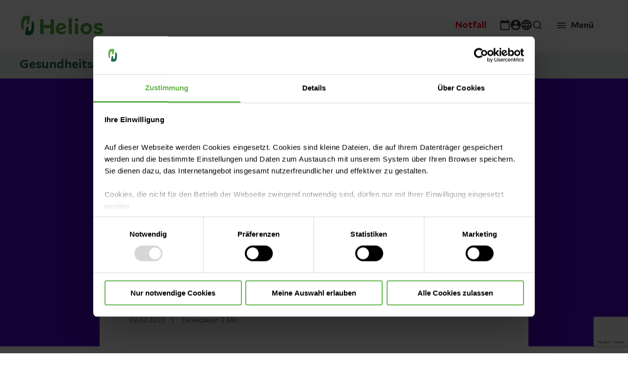

--- FILE ---
content_type: text/html;charset=utf-8
request_url: https://www.helios-gesundheit.de/magazin/news/02/dysplasiesprechstunde/
body_size: 24742
content:
<!DOCTYPE HTML>
<html lang="de">
<head>
    <meta charset="UTF-8"/>
    <title>Dysplasiesprechstunde: Habe ich Krebs? | Helios Gesundheit</title>
    
    <meta name="description" content="Wenn der Befund einer gynäkologischen Untersuchung auffällig ist, bringt der Besuch in einer Dysplasiesprechstunde Klarheit. Erfahren Sie mehr.
"/>
    <meta name="template" content="page-magazin-news"/>
    <meta name="viewport" content="width=device-width, initial-scale=1"/>
    
        
    
    
    

    
    
    
<script defer="defer" type="text/javascript" src="/.rum/@adobe/helix-rum-js@%5E2/dist/rum-standalone.js"></script>
<link rel="canonical" href="https://www.helios-gesundheit.de/magazin/news/02/dysplasiesprechstunde/"/>


    

    
    
<link rel="stylesheet" href="/etc.clientlibs/uwsrelaunch/clientlibs/clientlib-base.lc-864a1646bd7836c78242ef555634b503-lc.min.css" type="text/css">






<script>
    var match = window.location.href.match("(.*\/).html");
    if (match) {
        window.history.pushState('', '', match[1]);
    }
</script>
<!-- Favicons -->
<link rel="apple-touch-icon-precomposed" sizes="57x57" href="/etc.clientlibs/uwsrelaunch/clientlibs/clientlib-site/resources/images/favicons/apple-touch-icon-57x57.png"/>
<link rel="apple-touch-icon-precomposed" sizes="114x114" href="/etc.clientlibs/uwsrelaunch/clientlibs/clientlib-site/resources/images/favicons/apple-touch-icon-114x114.png"/>
<link rel="apple-touch-icon-precomposed" sizes="72x72" href="/etc.clientlibs/uwsrelaunch/clientlibs/clientlib-site/resources/images/favicons/apple-touch-icon-72x72.png"/>
<link rel="apple-touch-icon-precomposed" sizes="144x144" href="/etc.clientlibs/uwsrelaunch/clientlibs/clientlib-site/resources/images/favicons/apple-touch-icon-144x144.png"/>
<link rel="apple-touch-icon-precomposed" sizes="120x120" href="/etc.clientlibs/uwsrelaunch/clientlibs/clientlib-site/resources/images/favicons/apple-touch-icon-120x120.png"/>
<link rel="apple-touch-icon-precomposed" sizes="152x152" href="/etc.clientlibs/uwsrelaunch/clientlibs/clientlib-site/resources/images/favicons/apple-touch-icon-152x152.png"/>
<link rel="icon" type="image/png" href="/etc.clientlibs/uwsrelaunch/clientlibs/clientlib-site/resources/images/favicons/favicon-32x32.png" sizes="32x32"/>
<link rel="icon" type="image/png" href="/etc.clientlibs/uwsrelaunch/clientlibs/clientlib-site/resources/images/favicons/favicon-16x16.png" sizes="16x16"/>
<meta name="application-name" content=""/>
<meta name="msapplication-TileColor" content="#FFFFFF"/>
<meta name="msapplication-TileImage" content="/etc.clientlibs/uwsrelaunch/clientlibs/clientlib-site/resources/images/favicons/mstile-144x144.png"/>
<meta http-equiv="X-UA-Compatible" content="IE=edge"/>

    <meta property="og:title" content="Dysplasiesprechstunde: Habe ich Krebs?"/>
    <meta property="og:url" content="https://www.helios-gesundheit.de/magazin/news/02/dysplasiesprechstunde/"/>
    <meta property="og:image" content="https://www.helios-gesundheit.de/content/dam/heliosgesundheit/de/de/webdaten-assets/allgemeiner-datenpool/stock-bilder/2022/AdobeStock_508771037.jpeg/_jcr_content/renditions/cq5dam.web.1280.1280.jpeg"/>
    <meta property="og:type" content="website"/>
    <meta property="og:description" content="Wenn der Befund einer gynäkologischen Untersuchung auffällig ist, bringt der Besuch in einer Dysplasiesprechstunde Klarheit. Erfahren Sie mehr.
"/>
    <meta property="og:locale" content="_de"/>

<script type='text/javascript' async src='https://platform-api.sharethis.com/js/sharethis.js#property=63b2d6a6caf2ee001a714bd6&product=inline-share-buttons'></script>


    <script type="application/ld+json">
        {
  "image" : "https://s7g10.scene7.com/is/image/heliosgesundheit/AdobeStock_508771037",
  "specialty" : {
    "@type" : "MedicalSpecialty",
    "name" : [ "Hämatologie und internistische Onkologie", "Frauenheilkunde", "Hämatologie und internistische Onkologie/Schwerpunkt Frauenheilkunde" ]
  },
  "articleBody" : "Warum sollte ich zu einer Dysplasiesprechstunde gehen? Dysplasien sind Zellveränderungen an den weiblichen Genitalien und werden meistens im Rahmen von Vorsorgeuntersuchungen (Pap-Abstriche) entdeckt. Eine Dysplasie ist kein Krebs, kann sich aber dazu entwickeln. Deshalb ist eine genaue Abklärung erforderlich, wie sie in speziellen Dysplasiesprechstunden stattfindet. Ergänzend zum PAP-Abstrich, bei dem nur oberflächliche Zellen der Schleimhaut am Gebärmutterhals untersucht werden, findet in der Dysplasiesprechstunde eine genaue Diagnostik statt. Dazu zählen ein ausführliches Anamnesegespräch, die Kolposkopie und die Biopsie. Was passiert bei einer Kolposkopie? Die Kolposkopie ist ein ambulanter Eingriff und ähnelt einer gynäkologischen Untersuchung. Sie ist ein wichtiges Hilfsmittel bei der Früherkennung von Gebärmutterhalskrebs. Bei einer Kolposkopie werden Scheide und der Gebärmutterhals mithilfe eines speziellen Mikroskops, dem sogenannten Kolposkop, untersucht. Unter Anwendung verschiedener flüssiger Lösungen wie Essigsäure oder Jod können verdächtige Areale identifiziert und Rückschlüsse auf den Schweregrad der Veränderungen festgestellt werden. Stadien der Gewebeveränderungen Die Befunde der Gewebeuntersuchung durch das Kolposkop werden in sogenannte CIN-Stadien eingeteilt. CIN bezeichnet die Zellveränderungen am Gebärmutterhals und leitet sich von dem englischen medizinischen Fachbegriff „cervikal intraepithelial neoplasia\" ab. Folgende CIN-Stadien gibt es: CIN I: Leichte Entartung der Zellen zu erwarten: Heilt in den meisten Fällen von alleine aus. CIN II: Mittelschwere Entartung der Zellen zu erwarten: Heilt seltener von alleine aus. CIN III: Schwere Zellentartung: Heilt äußerst selten aus und kann in Krebs übergehen. Eine Therapie wird dringend angeraten. Gut zu wissen: Die CIN-Einteilung ist nicht mit dem Pap-Abstrich zu verwechseln. Beim Pap-Abstrich werden lediglich oberflächlich abgestrichene Zellen untersucht. Wann ist eine Biopsie erforderlich? Bei Verdacht auf Tumore ist oft die zusätzliche Entnahme einer Gewebeprobe erforderlich. Die Biopsie ist kaum schmerzhaft, da der Gebärmutterhals sehr unempfindlich ist. Es kann lediglich zu leichten Blutungen oder rötlichem Ausfluss nach der Entnahme kommen. Das entnommene Gewebe wird anschließend pathologisch unter dem Mikroskop untersucht. Bis der Befund vorliegt, können einige Tage vergehen. Der Befund gibt eine sichere Auskunft über den Schweregrad der Veränderung. Habe ich Krebs? Diese Frage können Ihnen die Fachärzt:innen der Dysplasiesprechstunde in einem ausführlichen Gespräch beantworten, wenn die Ergebnisse der Kolposkopie und Biopsie vorliegen. Wer bezahlt die Untersuchung? Wenn Sie eine Überweisung von einer gynäkologischen Praxis haben, übernehmen die Krankenkassen die Kosten für eine Dysplasiesprechstunde.",
  "@type" : [ "MedicalWebPage", "NewsArticle" ],
  "description" : "Sie haben einen auffälligen Befund bei der gynäkologischen Krebsvorsorgeuntersuchung erhalten? Dann bringt der Besuch einer Dysplasiesprechstunde Klarheit. Hier erfahren Sie, was in einer Dysplasiesprechstunde passiert.",
  "inLanguage" : "de",
  "dateModified" : "2023-02-02T00:00:00Z",
  "isAccessibleForFree" : "true",
  "mainEntityOfPage" : {
    "@type" : "WebPage",
    "@id" : "https://www.helios-gesundheit.de/magazin/news/02/dysplasiesprechstunde/"
  },
  "@context" : "https://schema.org",
  "url" : "https://www.helios-gesundheit.de/magazin/news/02/dysplasiesprechstunde/",
  "lastReviewed" : "2023-02-02T00:00:00Z",
  "datePublished" : "2023-02-02T00:00:00Z",
  "additionalType" : "https://schema.org/Article ",
  "relatedLink" : [ "https://www.helios-gesundheit.de/magazin/themenwelten/gynaekologische-erkrankungen/" ],
  "publisher" : {
    "url" : "https://www.helios-gesundheit.de",
    "@type" : "MedicalOrganization",
    "name" : "Helios Kliniken GmbH"
  },
  "headline" : "Dysplasiesprechstunde: eine sichere Diagnose"
}
    </script>


<meta name="format-detection" content="telephone=no"/>
    
    
    

    

    


        <script type="text/javascript" src="//assets.adobedtm.com/3a87c23b542c/d3656b90c830/launch-c41a54112cba.min.js" async></script>


    
    <script src="/etc.clientlibs/uwsrelaunch/clientlibs/clientlib-dependencies.lc-d41d8cd98f00b204e9800998ecf8427e-lc.min.js" data-cookieconsent="ignore"></script>


    
    <link rel="stylesheet" href="/etc.clientlibs/uwsrelaunch/clientlibs/clientlib-dependencies.lc-d41d8cd98f00b204e9800998ecf8427e-lc.min.css" type="text/css">
<link rel="stylesheet" href="/etc.clientlibs/uwsrelaunch/clientlibs/clientlib-site.lc-44072f1534d585d6733de92495dff797-lc.min.css" type="text/css">


    
    
    <script async src="/etc.clientlibs/core/wcm/components/commons/datalayer/v2/clientlibs/core.wcm.components.commons.datalayer.v2.lc-1e0136bad0acfb78be509234578e44f9-lc.min.js"></script>


    

    
    
</head>


    

<body class="magazine page basicpage page-news-content page-color-scheme-- adobeTargetHidden" id="page-421690956" data-cmp-link-accessibility-enabled data-cmp-link-accessibility-text="wird in einer neuen Registerkarte geöffnet" data-cmp-data-layer-enabled>

<script>
    window.adobeDataLayer = window.adobeDataLayer || [];
    adobeDataLayer.push({
        page: JSON.parse("{\x22page\u002D421690956\x22:{\x22dc:description\x22:\x22Wenn der Befund einer gynäkologischen Untersuchung auffällig ist, bringt der Besuch in einer Dysplasiesprechstunde Klarheit. Erfahren Sie mehr.\\n\x22,\x22repo:path\x22:\x22\/content\/uwsrelaunch\/de\/de\/magazin\/news\/02\/dysplasiesprechstunde.html\x22,\x22xdm:language\x22:\x22de\x22,\x22@type\x22:\x22core\/wcm\/components\/page\/v3\/page\x22,\x22dc:title\x22:\x22Dysplasiesprechstunde: Habe ich Krebs?\x22,\x22xdm:template\x22:\x22\/conf\/uwsrelaunch\/settings\/wcm\/templates\/page\u002Dmagazin\u002Dnews\x22}}"),
        event:'cmp:show',
        eventInfo: {
            path: 'page.page\u002D421690956'
        }
    });
</script>


    




    
<div class="root container responsivegrid">

    
    <div id="page-magazin-news-root" class="cmp-container">
        


<div class="aem-Grid aem-Grid--12 aem-Grid--default--12 ">
    
    <header class="experiencefragment aem-GridColumn aem-GridColumn--default--12">
<div id="experiencefragment-5c5bda973d" class="cmp-experiencefragment cmp-experiencefragment--Header">


    
    <div id="container-3a71798088" class="cmp-container">
        


<div class="aem-Grid aem-Grid--12 aem-Grid--default--12 ">
    
    <div class="header separator aem-GridColumn aem-GridColumn--default--12"><div data-env="publish" id="header-e7c23d9583" class="cmp-header sub">
    <div class="cmp-header__content">
        <div class="cmp-header__item cmp-header__item__left">
            <div class="cmp-header__logo">
                <a href="/" alt="Helios Gesundheit" title="Helios Gesundheit"></a>
            </div>
        </div>
        <div class="cmp-header__item cmp-header__item__right">
            <div class="cmp-header__navigation">
                <nav id="headernavigation-ebb3088893" class="cmp-header-navigation cmp-header-mainnavigation" itemscope itemtype="http://schema.org/SiteNavigationElement" data-cmp-data-layer="{&#34;headernavigation-ebb3088893&#34;:{&#34;@type&#34;:&#34;uwsrelaunch/components/headernavigation&#34;,&#34;repo:modifyDate&#34;:&#34;2022-12-20T12:55:48Z&#34;}}" data-navigation-root-title="Mehr von Helios Deutschland">
	<div class="cmp-navigation__content">
		<div class="cmp-navigation__body">
			
    
    
    <div class="cmp-navigation__group">
        
            <ul class="cmp-navigation__items cmp-navigation__navbar">
                
    <li class="cmp-navigation__item cmp-navigation__item--level-0" data-cmp-data-layer="{&#34;headernavigation-ebb3088893-item-108a576d35&#34;:{&#34;@type&#34;:&#34;uwsrelaunch/components/headernavigation/item&#34;,&#34;repo:modifyDate&#34;:&#34;2022-06-28T19:12:20Z&#34;,&#34;dc:title&#34;:&#34;Standorte und Angebote&#34;,&#34;xdm:linkURL&#34;:&#34;/standorte-angebote/&#34;}}">
        
        
        
    <a data-cmp-clickable class="cmp-navigation__item-link hasChildren" href="/standorte-angebote/">
        
            
            Standorte und Angebote
        
        
    </a>

        
    
    
    <div class="cmp-navigation__group cmp-navigation__flyout">
        
        <div class="cmp-navigation__flyout__content">
            <div class="cmp-navigation__flyout__head">
                <a href="#" class="cmp-navigation__flyout__closer">Schließen</a>
            </div>
            <div class="cmp-navigation__flyout__body noTeaser">
                <div class="cmp-navigation__flyout__nav">
                    
                    <ul class="cmp-navigation__items cmp-navigation__flyout__links cmp-navigation__flyout__links--navigation  noTeaser" data-flyout="0">
                        
    <li class="cmp-navigation__item cmp-navigation__item--level-1" data-cmp-data-layer="{&#34;headernavigation-ebb3088893-item-7ac078e393&#34;:{&#34;@type&#34;:&#34;uwsrelaunch/components/headernavigation/item&#34;,&#34;repo:modifyDate&#34;:&#34;2022-06-28T19:12:20Z&#34;,&#34;dc:title&#34;:&#34;Kliniken&#34;,&#34;xdm:linkURL&#34;:&#34;/standorte-angebote/kliniken/&#34;}}">
        
        
        
    <a data-cmp-clickable class="cmp-navigation__item-link " href="/standorte-angebote/kliniken/">
        
            
                <div class="cmp-navigation__item__wrapper">
                    <div class="cmp-navigation__item__icon">
                        <img src="/content/dam/heliosgesundheit/de/de/webdaten-assets/allgemeiner-datenpool/piktogramme-icons/iconset/HEL-Piktogramm-Klinik.svg" alt="Kliniken"/>
                    </div>
                    <div class="cmp-navigation__item__title">Kliniken</div>
                    <div class="cmp-navigation__item__description">Die stationäre Versorgung ist unsere wichtigste Aufgabe: Mit unseren Akutkliniken bieten wir flächendeckend in ganz Deutschland das gesamte medizinische Leistungsspektrum an. Hier finden Sie alle unsere Klinikstandorte für die stationäre Versorgung.</div>
                </div>
            
            
        
        
    </a>

        
    </li>

                    
                        
    <li class="cmp-navigation__item cmp-navigation__item--level-1" data-cmp-data-layer="{&#34;headernavigation-ebb3088893-item-7a3e3f4624&#34;:{&#34;@type&#34;:&#34;uwsrelaunch/components/headernavigation/item&#34;,&#34;repo:modifyDate&#34;:&#34;2023-11-17T17:31:23Z&#34;,&#34;dc:title&#34;:&#34;Helios Ambulant&#34;,&#34;xdm:linkURL&#34;:&#34;/standorte-angebote/ambulant/&#34;}}">
        
        
        
    <a data-cmp-clickable class="cmp-navigation__item-link " href="/standorte-angebote/ambulant/">
        
            
                <div class="cmp-navigation__item__wrapper">
                    <div class="cmp-navigation__item__icon">
                        <img src="/content/dam/heliosgesundheit/de/de/webdaten-assets/allgemeiner-datenpool/piktogramme-icons/iconset/HEL-Piktogramm-Ambulante-Versorgung.svg" alt="Helios Ambulant"/>
                    </div>
                    <div class="cmp-navigation__item__title">Helios Ambulant</div>
                    <div class="cmp-navigation__item__description">Sie suchen wohnortnahe Haus- oder Fachärzt:innen oder möchten schnell einen Termin in einer Arztpraxis? Bei Helios bieten wir Ihnen in über 220 Arztpraxen in Deutschland moderne Medizin und den Zugang zu unserem großen Netzwerk.</div>
                </div>
            
            
        
        
    </a>

        
    </li>

                    
                        
    <li class="cmp-navigation__item cmp-navigation__item--level-1" data-cmp-data-layer="{&#34;headernavigation-ebb3088893-item-f170c52678&#34;:{&#34;@type&#34;:&#34;uwsrelaunch/components/headernavigation/item&#34;,&#34;repo:modifyDate&#34;:&#34;2023-02-02T20:14:08Z&#34;,&#34;dc:title&#34;:&#34;Prevention Center&#34;,&#34;xdm:linkURL&#34;:&#34;/standorte-angebote/praevention/&#34;}}">
        
        
        
    <a data-cmp-clickable class="cmp-navigation__item-link " href="/standorte-angebote/praevention/">
        
            
                <div class="cmp-navigation__item__wrapper">
                    <div class="cmp-navigation__item__icon">
                        <img src="/content/dam/heliosgesundheit/de/de/webdaten-assets/allgemeiner-datenpool/piktogramme-icons/iconset/HEL-Piktogramm-Alarm.svg" alt="Prevention Center"/>
                    </div>
                    <div class="cmp-navigation__item__title">Prevention Center</div>
                    <div class="cmp-navigation__item__description">Ein Check-up im Helios Prevention Center liefert ein genaues Bild über Ihren Gesundheitszustand. Unsere Teilnehmenden profitieren von geringen Wartezeiten, kurzen Wegen und einer ganzheitlichen Lebensstilberatung.</div>
                </div>
            
            
        
        
    </a>

        
    </li>

                    
                        
    <li class="cmp-navigation__item cmp-navigation__item--level-1" data-cmp-data-layer="{&#34;headernavigation-ebb3088893-item-d5079f4c80&#34;:{&#34;@type&#34;:&#34;uwsrelaunch/components/headernavigation/item&#34;,&#34;repo:modifyDate&#34;:&#34;2023-09-19T08:44:00Z&#34;,&#34;dc:title&#34;:&#34;Privatkliniken&#34;,&#34;xdm:linkURL&#34;:&#34;/standorte-angebote/privatkliniken/&#34;}}">
        
        
        
    <a data-cmp-clickable class="cmp-navigation__item-link " href="/standorte-angebote/privatkliniken/">
        
            
                <div class="cmp-navigation__item__wrapper">
                    <div class="cmp-navigation__item__icon">
                        <img src="/content/dam/heliosgesundheit/de/de/webdaten-assets/allgemeiner-datenpool/piktogramme-icons/iconset/HEL-Piktogramm-Bett.svg" alt="Privatkliniken"/>
                    </div>
                    <div class="cmp-navigation__item__title">Privatkliniken</div>
                    <div class="cmp-navigation__item__description">Die Helios Privatkliniken GmbH ist eine hundertprozentige Tochtergesellschaft von Helios. Unser Konzept: Wir vereinen die medizinische Kompetenz von Helios mit exklusivem Service &amp; Komfort in hotelähnlichem Ambiente – in vielen eigenständigen Betriebsstätten bundesweit.</div>
                </div>
            
            
        
        
    </a>

        
    </li>

                    
                        
    <li class="cmp-navigation__item cmp-navigation__item--level-1" data-cmp-data-layer="{&#34;headernavigation-ebb3088893-item-43167dd5af&#34;:{&#34;@type&#34;:&#34;uwsrelaunch/components/headernavigation/item&#34;,&#34;repo:modifyDate&#34;:&#34;2023-10-04T13:30:08Z&#34;,&#34;dc:title&#34;:&#34;Für Firmenkunden&#34;,&#34;xdm:linkURL&#34;:&#34;/standorte-angebote/firmenkunden/&#34;}}">
        
        
        
    <a data-cmp-clickable class="cmp-navigation__item-link " href="/standorte-angebote/firmenkunden/">
        
            
                <div class="cmp-navigation__item__wrapper">
                    <div class="cmp-navigation__item__icon">
                        <img src="/content/dam/heliosgesundheit/de/de/webdaten-assets/allgemeiner-datenpool/piktogramme-icons/iconset/HEL-Piktogramm-Arbeitsplatz.svg" alt="Für Firmenkunden"/>
                    </div>
                    <div class="cmp-navigation__item__title">Für Firmenkunden</div>
                    <div class="cmp-navigation__item__description">Als Gesundheitsdienstleister sind wir auch für Ihr Unternehmen da! Ob in der Arbeitsmedizin, Prävention oder Beratung - wir unterstützen Sie dabei, dass auch Ihr Unternehmen gesund bleibt. 

Informieren Sie sich hier über unsere Angebote speziell für Firmen. </div>
                </div>
            
            
        
        
    </a>

        
    </li>

                    </ul>
                </div>
                
            </div>
        </div>
    </div>

    </li>

            
                
    <li class="cmp-navigation__item cmp-navigation__item--level-0 cmp-navigation__item--active" data-cmp-data-layer="{&#34;headernavigation-ebb3088893-item-84b644af71&#34;:{&#34;@type&#34;:&#34;uwsrelaunch/components/headernavigation/item&#34;,&#34;repo:modifyDate&#34;:&#34;2022-11-27T11:16:00Z&#34;,&#34;dc:title&#34;:&#34;Gesundheitsmagazin&#34;,&#34;xdm:linkURL&#34;:&#34;/magazin/&#34;}}">
        
        
        
    <a aria-current="page" data-cmp-clickable class="cmp-navigation__item-link " href="/magazin/">
        
            
            Gesundheitsmagazin
        
        
    </a>

        
    
    
    <div class="cmp-navigation__group cmp-navigation__flyout">
        
        <div class="cmp-navigation__flyout__content">
            <div class="cmp-navigation__flyout__head">
                <a href="#" class="cmp-navigation__flyout__closer">Schließen</a>
            </div>
            <div class="cmp-navigation__flyout__body noTeaser">
                <div class="cmp-navigation__flyout__nav">
                    
                    <ul class="cmp-navigation__items cmp-navigation__flyout__links cmp-navigation__flyout__links--navigation  noTeaser" data-flyout="0">
                        
    <li class="cmp-navigation__item cmp-navigation__item--level-1" data-cmp-data-layer="{&#34;headernavigation-ebb3088893-item-fdfe782a99&#34;:{&#34;@type&#34;:&#34;uwsrelaunch/components/headernavigation/item&#34;,&#34;repo:modifyDate&#34;:&#34;2022-11-27T11:16:00Z&#34;,&#34;dc:title&#34;:&#34;Gesund leben&#34;,&#34;xdm:linkURL&#34;:&#34;/magazin/gesund-leben/&#34;}}">
        
        
        
    <a data-cmp-clickable class="cmp-navigation__item-link " href="/magazin/gesund-leben/">
        
            
                <div class="cmp-navigation__item__wrapper">
                    <div class="cmp-navigation__item__icon">
                        
                    </div>
                    <div class="cmp-navigation__item__title">Gesund leben</div>
                    <div class="cmp-navigation__item__description"></div>
                </div>
            
            
        
        
    </a>

        
    </li>

                    
                        
    <li class="cmp-navigation__item cmp-navigation__item--level-1" data-cmp-data-layer="{&#34;headernavigation-ebb3088893-item-d4c1dd6945&#34;:{&#34;@type&#34;:&#34;uwsrelaunch/components/headernavigation/item&#34;,&#34;repo:modifyDate&#34;:&#34;2022-11-27T11:16:00Z&#34;,&#34;dc:title&#34;:&#34;Krankheiten verstehen&#34;,&#34;xdm:linkURL&#34;:&#34;/magazin/krankheiten-verstehen/&#34;}}">
        
        
        
    <a data-cmp-clickable class="cmp-navigation__item-link " href="/magazin/krankheiten-verstehen/">
        
            
                <div class="cmp-navigation__item__wrapper">
                    <div class="cmp-navigation__item__icon">
                        
                    </div>
                    <div class="cmp-navigation__item__title">Krankheiten verstehen</div>
                    <div class="cmp-navigation__item__description"></div>
                </div>
            
            
        
        
    </a>

        
    </li>

                    
                        
    <li class="cmp-navigation__item cmp-navigation__item--level-1" data-cmp-data-layer="{&#34;headernavigation-ebb3088893-item-d954067ada&#34;:{&#34;@type&#34;:&#34;uwsrelaunch/components/headernavigation/item&#34;,&#34;repo:modifyDate&#34;:&#34;2022-11-27T11:16:01Z&#34;,&#34;dc:title&#34;:&#34;Besondere Medizin&#34;,&#34;xdm:linkURL&#34;:&#34;/magazin/besondere-medizin/&#34;}}">
        
        
        
    <a data-cmp-clickable class="cmp-navigation__item-link " href="/magazin/besondere-medizin/">
        
            
                <div class="cmp-navigation__item__wrapper">
                    <div class="cmp-navigation__item__icon">
                        
                    </div>
                    <div class="cmp-navigation__item__title">Besondere Medizin</div>
                    <div class="cmp-navigation__item__description"></div>
                </div>
            
            
        
        
    </a>

        
    </li>

                    </ul>
                </div>
                
            </div>
        </div>
    </div>

    </li>

            
                
    <li class="cmp-navigation__item cmp-navigation__item--level-0" data-cmp-data-layer="{&#34;headernavigation-ebb3088893-item-6585b90576&#34;:{&#34;@type&#34;:&#34;uwsrelaunch/components/headernavigation/item&#34;,&#34;repo:modifyDate&#34;:&#34;2022-06-28T19:12:35Z&#34;,&#34;dc:title&#34;:&#34;Unternehmen&#34;,&#34;xdm:linkURL&#34;:&#34;/unternehmen/&#34;}}">
        
        
        
    <a data-cmp-clickable class="cmp-navigation__item-link hasChildren" href="/unternehmen/">
        
            
            Unternehmen
        
        
    </a>

        
    
    
    <div class="cmp-navigation__group cmp-navigation__flyout">
        
        <div class="cmp-navigation__flyout__content">
            <div class="cmp-navigation__flyout__head">
                <a href="#" class="cmp-navigation__flyout__closer">Schließen</a>
            </div>
            <div class="cmp-navigation__flyout__body noTeaser">
                <div class="cmp-navigation__flyout__nav">
                    
                    <ul class="cmp-navigation__items cmp-navigation__flyout__links cmp-navigation__flyout__links--navigation  noTeaser" data-flyout="0">
                        
    <li class="cmp-navigation__item cmp-navigation__item--level-1" data-cmp-data-layer="{&#34;headernavigation-ebb3088893-item-4daa3d924c&#34;:{&#34;@type&#34;:&#34;uwsrelaunch/components/headernavigation/item&#34;,&#34;repo:modifyDate&#34;:&#34;2023-08-10T13:59:23Z&#34;,&#34;dc:title&#34;:&#34;Über Helios&#34;,&#34;xdm:linkURL&#34;:&#34;/unternehmen/ueber-helios/&#34;}}">
        
        
        
    <a data-cmp-clickable class="cmp-navigation__item-link " href="/unternehmen/ueber-helios/">
        
            
                <div class="cmp-navigation__item__wrapper">
                    <div class="cmp-navigation__item__icon">
                        <img src="/content/dam/heliosgesundheit/de/de/webdaten-assets/allgemeiner-datenpool/piktogramme-icons/iconset/HEL-Piktogramm-Haus.svg" alt="Über Helios"/>
                    </div>
                    <div class="cmp-navigation__item__title">Über Helios</div>
                    <div class="cmp-navigation__item__description">Lernen Sie die Organisations- und Managementstruktur bei Helios kennen und erfahren Sie mehr über unsere Geschäftsbereiche und Angebote. </div>
                </div>
            
            
        
        
    </a>

        
    </li>

                    
                        
    <li class="cmp-navigation__item cmp-navigation__item--level-1" data-cmp-data-layer="{&#34;headernavigation-ebb3088893-item-f890bcb8b7&#34;:{&#34;@type&#34;:&#34;uwsrelaunch/components/headernavigation/item&#34;,&#34;repo:modifyDate&#34;:&#34;2022-12-20T22:38:42Z&#34;,&#34;dc:title&#34;:&#34;Presse und Aktuelles&#34;,&#34;xdm:linkURL&#34;:&#34;/unternehmen/presse/&#34;}}">
        
        
        
    <a data-cmp-clickable class="cmp-navigation__item-link " href="/unternehmen/presse/">
        
            
                <div class="cmp-navigation__item__wrapper">
                    <div class="cmp-navigation__item__icon">
                        <img src="/content/dam/heliosgesundheit/de/de/webdaten-assets/allgemeiner-datenpool/piktogramme-icons/iconset/HEL-Piktogramm-Dokumentsuche.svg" alt="Presse und Aktuelles"/>
                    </div>
                    <div class="cmp-navigation__item__title">Presse und Aktuelles</div>
                    <div class="cmp-navigation__item__description">Die beste medizinische Versorgung und Beratung anzubieten, bedeutet niemals stillzustehen. Im Pressebereich bleiben Sie auf dem Laufenden zu aktuellen Themen und neuen Angeboten.</div>
                </div>
            
            
        
        
    </a>

        
    </li>

                    
                        
    <li class="cmp-navigation__item cmp-navigation__item--level-1" data-cmp-data-layer="{&#34;headernavigation-ebb3088893-item-daef7af5b3&#34;:{&#34;@type&#34;:&#34;uwsrelaunch/components/headernavigation/item&#34;,&#34;repo:modifyDate&#34;:&#34;2022-12-20T22:38:42Z&#34;,&#34;dc:title&#34;:&#34;Qualität bei Helios&#34;,&#34;xdm:linkURL&#34;:&#34;/unternehmen/qualitaet/&#34;}}">
        
        
        
    <a data-cmp-clickable class="cmp-navigation__item-link " href="/unternehmen/qualitaet/">
        
            
                <div class="cmp-navigation__item__wrapper">
                    <div class="cmp-navigation__item__icon">
                        <img src="/content/dam/heliosgesundheit/de/de/webdaten-assets/allgemeiner-datenpool/piktogramme-icons/iconset/HEL-Piktogramm-Checkliste.svg" alt="Qualität bei Helios"/>
                    </div>
                    <div class="cmp-navigation__item__title">Qualität bei Helios</div>
                    <div class="cmp-navigation__item__description">Sicher im Krankenhaus bei bester Qualität? Wir sagen mit gutem Gefühl „JA“. Überzeugen Sie sich von unserer Qualität in der Medizin, der Hygiene und der Patientensicherheit.</div>
                </div>
            
            
        
        
    </a>

        
    </li>

                    
                        
    <li class="cmp-navigation__item cmp-navigation__item--level-1" data-cmp-data-layer="{&#34;headernavigation-ebb3088893-item-57510c438b&#34;:{&#34;@type&#34;:&#34;uwsrelaunch/components/headernavigation/item&#34;,&#34;repo:modifyDate&#34;:&#34;2023-08-16T11:01:44Z&#34;,&#34;dc:title&#34;:&#34;Nachhaltigkeit&#34;,&#34;xdm:linkURL&#34;:&#34;/unternehmen/nachhaltigkeit/&#34;}}">
        
        
        
    <a data-cmp-clickable class="cmp-navigation__item-link " href="/unternehmen/nachhaltigkeit/">
        
            
                <div class="cmp-navigation__item__wrapper">
                    <div class="cmp-navigation__item__icon">
                        <img src="/content/dam/heliosgesundheit/de/de/webdaten-assets/allgemeiner-datenpool/piktogramme-icons/iconset/HEL-Piktogramm-Benefits.svg" alt="Nachhaltigkeit"/>
                    </div>
                    <div class="cmp-navigation__item__title">Nachhaltigkeit</div>
                    <div class="cmp-navigation__item__description">Was unternimmt Helios für die Nachhaltigkeit und wie hat Helios sich in seinen vier Fokusbereichen der Nachhaltigkeit – Patient:innen, Mitarbeiter:innen, Umwelt und Compliance – in den letzten Jahren entwickelt? Erfahren Sie mehr. </div>
                </div>
            
            
        
        
    </a>

        
    </li>

                    
                        
    <li class="cmp-navigation__item cmp-navigation__item--level-1" data-cmp-data-layer="{&#34;headernavigation-ebb3088893-item-cd09ba1e0c&#34;:{&#34;@type&#34;:&#34;uwsrelaunch/components/headernavigation/item&#34;,&#34;repo:modifyDate&#34;:&#34;2023-11-27T17:39:20Z&#34;,&#34;dc:title&#34;:&#34;Für Lieferanten und Einkauf&#34;,&#34;xdm:linkURL&#34;:&#34;/unternehmen/einkauf/&#34;}}">
        
        
        
    <a data-cmp-clickable class="cmp-navigation__item-link " href="/unternehmen/einkauf/">
        
            
                <div class="cmp-navigation__item__wrapper">
                    <div class="cmp-navigation__item__icon">
                        <img src="/content/dam/heliosgesundheit/de/de/webdaten-assets/allgemeiner-datenpool/piktogramme-icons/iconset/HEL-Piktogramm-Einkaufswagen-schieben.svg" alt="Für Lieferanten und Einkauf"/>
                    </div>
                    <div class="cmp-navigation__item__title">Für Lieferanten und Einkauf</div>
                    <div class="cmp-navigation__item__description">Sie finden hier allgemeine Informationen zum Einkauf von Helios, sowie die grundlegenden, verbindlichen Regeln für eine Zusammenarbeit mit Helios.</div>
                </div>
            
            
        
        
    </a>

        
    </li>

                    </ul>
                </div>
                
            </div>
        </div>
    </div>

    </li>

            
                
    <li class="cmp-navigation__item cmp-navigation__item--level-0" data-cmp-data-layer="{&#34;headernavigation-ebb3088893-item-e397ab16fc&#34;:{&#34;@type&#34;:&#34;uwsrelaunch/components/headernavigation/item&#34;,&#34;repo:modifyDate&#34;:&#34;2022-11-27T11:16:27Z&#34;,&#34;dc:title&#34;:&#34;Karriere&#34;,&#34;xdm:linkURL&#34;:&#34;/karriere/&#34;}}">
        
        
        
    <a data-cmp-clickable class="cmp-navigation__item-link " href="/karriere/">
        
            
            Karriere
        
        
    </a>

        
    
    
    <div class="cmp-navigation__group cmp-navigation__flyout">
        
        <div class="cmp-navigation__flyout__content">
            <div class="cmp-navigation__flyout__head">
                <a href="#" class="cmp-navigation__flyout__closer">Schließen</a>
            </div>
            <div class="cmp-navigation__flyout__body noTeaser">
                <div class="cmp-navigation__flyout__nav">
                    
                    <ul class="cmp-navigation__items cmp-navigation__flyout__links cmp-navigation__flyout__links--navigation  noTeaser" data-flyout="0">
                        
    <li class="cmp-navigation__item cmp-navigation__item--level-1" data-cmp-data-layer="{&#34;headernavigation-ebb3088893-item-0c3c3aaa20&#34;:{&#34;@type&#34;:&#34;uwsrelaunch/components/headernavigation/item&#34;,&#34;repo:modifyDate&#34;:&#34;2022-11-27T11:16:27Z&#34;,&#34;dc:title&#34;:&#34;Berufe&#34;,&#34;xdm:linkURL&#34;:&#34;/karriere/berufe/&#34;}}">
        
        
        
    <a data-cmp-clickable class="cmp-navigation__item-link " href="/karriere/berufe/">
        
            
                <div class="cmp-navigation__item__wrapper">
                    <div class="cmp-navigation__item__icon">
                        
                    </div>
                    <div class="cmp-navigation__item__title">Berufe</div>
                    <div class="cmp-navigation__item__description">Helios bietet für jede und jeden den maßgeschneiderten Weg, um die persönlichen Stärken und das eigene Wissen auszubauen. Wir meistern im Team auch schwierige Aufgaben und arbeiten als Expertinnen und Experten unseres Faches auf Augenhöhe miteinander. Entdecke unser breites Berufsspektrum und werde Teil des Helios Teams. </div>
                </div>
            
            
        
        
    </a>

        
    </li>

                    
                        
    <li class="cmp-navigation__item cmp-navigation__item--level-1" data-cmp-data-layer="{&#34;headernavigation-ebb3088893-item-4703fc3b86&#34;:{&#34;@type&#34;:&#34;uwsrelaunch/components/headernavigation/item&#34;,&#34;repo:modifyDate&#34;:&#34;2022-11-27T11:16:31Z&#34;,&#34;dc:title&#34;:&#34;Einstiege&#34;,&#34;xdm:linkURL&#34;:&#34;/karriere/einstiege/&#34;}}">
        
        
        
    <a data-cmp-clickable class="cmp-navigation__item-link " href="/karriere/einstiege/">
        
            
                <div class="cmp-navigation__item__wrapper">
                    <div class="cmp-navigation__item__icon">
                        <img src="/content/dam/heliosgesundheit/de/de/webdaten-assets/allgemeiner-datenpool/piktogramme-icons/iconset/HEL-Piktogramm-Treppe.svg" alt="Einstiege"/>
                    </div>
                    <div class="cmp-navigation__item__title">Einstiege</div>
                    <div class="cmp-navigation__item__description"></div>
                </div>
            
            
        
        
    </a>

        
    </li>

                    
                        
    <li class="cmp-navigation__item cmp-navigation__item--level-1" data-cmp-data-layer="{&#34;headernavigation-ebb3088893-item-b299044573&#34;:{&#34;@type&#34;:&#34;uwsrelaunch/components/headernavigation/item&#34;,&#34;repo:modifyDate&#34;:&#34;2022-11-27T11:16:33Z&#34;,&#34;dc:title&#34;:&#34;Standorte&#34;,&#34;xdm:linkURL&#34;:&#34;/karriere/standorte/&#34;}}">
        
        
        
    <a data-cmp-clickable class="cmp-navigation__item-link " href="/karriere/standorte/">
        
            
                <div class="cmp-navigation__item__wrapper">
                    <div class="cmp-navigation__item__icon">
                        
                    </div>
                    <div class="cmp-navigation__item__title">Standorte</div>
                    <div class="cmp-navigation__item__description"></div>
                </div>
            
            
        
        
    </a>

        
    </li>

                    
                        
    <li class="cmp-navigation__item cmp-navigation__item--level-1" data-cmp-data-layer="{&#34;headernavigation-ebb3088893-item-eafbd0c7b8&#34;:{&#34;@type&#34;:&#34;uwsrelaunch/components/headernavigation/item&#34;,&#34;repo:modifyDate&#34;:&#34;2022-11-27T11:23:46Z&#34;,&#34;dc:title&#34;:&#34;Helios als Arbeitgeber&#34;,&#34;xdm:linkURL&#34;:&#34;/karriere/helios-als-arbeitgeber/&#34;}}">
        
        
        
    <a data-cmp-clickable class="cmp-navigation__item-link " href="/karriere/helios-als-arbeitgeber/">
        
            
                <div class="cmp-navigation__item__wrapper">
                    <div class="cmp-navigation__item__icon">
                        
                    </div>
                    <div class="cmp-navigation__item__title">Helios als Arbeitgeber</div>
                    <div class="cmp-navigation__item__description"></div>
                </div>
            
            
        
        
    </a>

        
    </li>

                    </ul>
                </div>
                
            </div>
        </div>
    </div>

    </li>

            </ul>
        
        
    </div>

		</div>
	</div>
</nav>

    


            </div>
            <div class="cmp-header__mobilenavigation"></div>
            <div class="cmp-header__separator"></div>
            <div class="cmp-header__firstaction">
                <div class="button lightbox-button cmp-button--type-navlink cmp-button--type-navlink--red">
                    <a id="lightbox-button-533d803ade" class="cmp-button" href="#" data-cmp-clickable data-cmp-data-layer="{&#34;lightbox-button-533d803ade&#34;:{&#34;@type&#34;:&#34;uwsrelaunch/components/lightbox-button&#34;,&#34;repo:modifyDate&#34;:&#34;2022-10-19T15:27:27Z&#34;,&#34;dc:title&#34;:&#34;Notfall&#34;}}">
    <div class="cmp-button__content ">
        <span class="cmp-button__icon cmp-button__icon__icon-no "></span>
        <span class="cmp-button__text">Notfall</span>
    </div>
</a>

    <div class="cmp-lightbox__overlay cmp-lightbox__overlay--size-medium">
        <div class="cmp-lightbox__overlay__content">
            <div class="cmp-lightbox__overlay__head">
                <a class="cmp-lightbox__overlay__closer" href="#">Schließen</a>
            </div>
            <div class="cmp-lightbox__overlay__body">
                <div class="xfpage page basicpage">


    
    <div id="container-3657e7f224" class="cmp-container">
        


<div class="aem-Grid aem-Grid--12 aem-Grid--default--12 ">
    
    <div class="teaser-meta teaser cmp-teaser-meta--type-default aem-GridColumn aem-GridColumn--default--12"><div id="teaser-meta-9e91a131ed" class="cmp-teaser-meta" data-cmp-data-layer="{&#34;teaser-meta-9e91a131ed&#34;:{&#34;@type&#34;:&#34;uwsrelaunch/components/teaser-meta&#34;,&#34;repo:modifyDate&#34;:&#34;2024-05-23T14:47:01Z&#34;,&#34;dc:title&#34;:&#34;Mehr Informationen in unserer Themenwelt \&#34;Notfall\&#34;&#34;,&#34;dc:description&#34;:&#34;&lt;p>Hier finden Sie alle nötigen Informationen, die Sie brauchen um einen Herzinfakt oder Schlaganfall richtig zu erkennen und im Notfall richtig zu reagieren.&lt;/p>\r\n&#34;}}">
    <div class="cmp-teaser-meta__content">
        <div class="cmp-teaser-meta__title">Informationen im Notfall</div>
        
        <div class="cmp-teaser-meta__info"><h4>Notrufnummer 112</h4>
<p>In einem akuten, lebensbedrohlichen Notfall wählen Sie bitte umgehend die Notrufnummer des Feuerwehr- und Rettungsdienstes: 112.</p>
<p> </p>
<p>[EMERGENCY_INFO]</p>
<p> </p>
<h4>Kassenärztlicher Bereitschaftsdienst<br />
</h4>
<p><a href="tel:116117" rel="nofollow">116 117</a><br />
</p>
<p>Bundesweit unter dieser einheitlichen Rufnummer rund um die Uhr (24/7) erreichbar. Mehr Informationen finden Sie unter: <a href="http://www.116117.de" target="_blank" rel="noopener noreferrer nofollow">www.116117.de</a></p>
</div>
        
        
        
    </div>
    <div class="cmp-teaser-meta__teaser">
        
    <div class="cmp-teaser__image"><div data-cmp-is="image" data-cmp-lazy data-cmp-lazythreshold="0" data-cmp-src="https://s7g10.scene7.com/is/image/heliosgesundheit/HEL-B2-notfallzentrum-rettungsstelle-01?qlt=85&amp;wid=%7B.width%7D&amp;ts=1744620474042&amp;dpr=off" data-cmp-widths="600,800,1024,1200,1600" data-cmp-dmimage data-asset="/content/dam/heliosgesundheit/de/de/webdaten-assets/allgemeiner-datenpool/fotos/rettungsstelle/HEL-B2-notfallzentrum-rettungsstelle-01.jpg" data-title="Untersuchung in der Rettungsstelle" id="content-9e91a131ed" data-cmp-data-layer="{&#34;content-9e91a131ed&#34;:{&#34;@type&#34;:&#34;uwsrelaunch/components/image/content&#34;,&#34;repo:modifyDate&#34;:&#34;2024-05-23T14:47:01Z&#34;,&#34;dc:title&#34;:&#34;Untersuchung in der Rettungsstelle&#34;,&#34;image&#34;:{&#34;repo:id&#34;:&#34;e7cf1a45-589b-4fc4-9c89-9390f010505d&#34;,&#34;repo:modifyDate&#34;:&#34;2025-04-14T08:47:54Z&#34;,&#34;@type&#34;:&#34;image/jpeg&#34;,&#34;repo:path&#34;:&#34;/content/dam/heliosgesundheit/de/de/webdaten-assets/allgemeiner-datenpool/fotos/rettungsstelle/HEL-B2-notfallzentrum-rettungsstelle-01.jpg&#34;,&#34;xdm:tags&#34;:[&#34;helios:Bilder/rettungsstelle&#34;,&#34; helios:Bilder/notfall&#34;,&#34; helios:gesundheitsmagazin/notfallmedizin&#34;,&#34; helios:Bilder/notfallzentrum&#34;,&#34; helios:Bilder/schockraum&#34;,&#34; helios:Bilder/untersuchung&#34;,&#34; helios:koerper/behandlung&#34;,&#34; helios:zielgruppe/patienten-kunden/patienten-in-behandlung&#34;,&#34; properties:orientation/landscape&#34;],&#34;xdm:smartTags&#34;:{&#34;padding&#34;:0.835,&#34;x-ray&#34;:0.829,&#34;laying&#34;:0.796,&#34;stretcher&#34;:0.861,&#34;simulation&#34;:0.838,&#34;medical equipment&#34;:0.836,&#34;therapy&#34;:0.831,&#34;commercial photography&#34;:0.866,&#34;scan&#34;:0.819,&#34;helios:koerper/behandlung/minimalinvasivenop-technik&#34;:0.8422613143920898,&#34;ward&#34;:0.876,&#34;cavity&#34;:0.788,&#34;pediatric&#34;:0.938,&#34;sleep&#34;:0.791,&#34;person&#34;:1.0,&#34;patient&#34;:0.988,&#34;client&#34;:0.878,&#34;drip&#34;:0.821,&#34;man&#34;:1.0,&#34;operating theatre&#34;:0.934,&#34;injury&#34;:0.806,&#34;stethoscope&#34;:0.885,&#34;surgery&#34;:0.884,&#34;lying down&#34;:0.785}}}}" class="cmp-image" itemscope itemtype="http://schema.org/ImageObject">
	
		<noscript data-cmp-hook-image="noscript">
			
			<img src="https://s7g10.scene7.com/is/image/heliosgesundheit/HEL-B2-notfallzentrum-rettungsstelle-01?qlt=85&ts=1744620474042&dpr=off" class="cmp-image__image" itemprop="contentUrl" data-cmp-hook-image="image" alt="Fachkraft untersucht konzentriert Patient:in im Schockraum" title="Untersuchung in der Rettungsstelle"/>
			
		</noscript>
	
	
    <div class="cmp-image__meta">
        <div class="cmp-image__meta__description" itemprop="caption">Mehr Informationen in unserer Themenwelt &#34;Notfall&#34;</div>
        
    </div>

</div>

    


</div>

        <div class="cmp-teaser__content">
            
    <h3 class="cmp-teaser__title">
        Mehr Informationen in unserer Themenwelt &#34;Notfall&#34;
    </h3>

            
    <div class="cmp-teaser__description"><p>Hier finden Sie alle nötigen Informationen, die Sie brauchen um einen Herzinfakt oder Schlaganfall richtig zu erkennen und im Notfall richtig zu reagieren.</p>
</div>

            
    <div class="cmp-teaser__action-container">
        
    
    
        
            <a class="cmp-teaser__action-link" id="teaser-meta-9e91a131ed-cta-650701ce28" data-cmp-data-layer="{&#34;teaser-meta-9e91a131ed-cta-650701ce28&#34;:{&#34;@type&#34;:&#34;uwsrelaunch/components/teaser-meta/cta&#34;,&#34;dc:title&#34;:&#34;Jetzt entdecken&#34;,&#34;xdm:linkURL&#34;:&#34;/magazin/besondere-medizin/notfallmedizin/&#34;}}" data-link="/content/uwsrelaunch/de/de/magazin/besondere-medizin/notfallmedizin.html" data-cmp-clickable href="/magazin/besondere-medizin/notfallmedizin/">Jetzt entdecken</a>
        
        
        
    
    
    

    </div>

        </div>
    </div>
</div>

    

</div>

    
</div>

    </div>

    
</div>

            </div>
        </div>
    </div>

                </div>
            </div>
            <div class="cmp-header__toolbar">
                <div class="cmp-header__actions">
                    <div class="button lightbox-button cmp-button--type-icon" data-type="appointment">
                        <a id="lightbox-button-982afa814c" class="cmp-button" href="#" data-cmp-clickable data-cmp-data-layer="{&#34;lightbox-button-982afa814c&#34;:{&#34;@type&#34;:&#34;uwsrelaunch/components/lightbox-button&#34;,&#34;repo:modifyDate&#34;:&#34;2022-10-19T15:27:59Z&#34;}}">
    <div class="cmp-button__content ">
        <span class="cmp-button__icon cmp-button__icon__icon-nav-cal notext"></span>
        <span class="cmp-button__text">Button</span>
    </div>
</a>

    <div class="cmp-lightbox__overlay cmp-lightbox__overlay--size-medium">
        <div class="cmp-lightbox__overlay__content">
            <div class="cmp-lightbox__overlay__head">
                <a class="cmp-lightbox__overlay__closer" href="#">Schließen</a>
            </div>
            <div class="cmp-lightbox__overlay__body">
                <div class="xfpage page basicpage">


    
    <div id="container-ab4608270b" class="cmp-container">
        


<div class="aem-Grid aem-Grid--12 aem-Grid--default--12 ">
    
    <div class="teaser-meta teaser cmp-teaser-meta--type-search aem-GridColumn aem-GridColumn--default--12"><div id="teaser-meta-c5fb102878" class="cmp-teaser-meta" data-cmp-data-layer="{&#34;teaser-meta-c5fb102878&#34;:{&#34;@type&#34;:&#34;uwsrelaunch/components/teaser-meta&#34;,&#34;repo:modifyDate&#34;:&#34;2024-12-18T19:12:37Z&#34;,&#34;dc:title&#34;:&#34;Alles rund um Ihre Gesundheit&#34;,&#34;dc:description&#34;:&#34;&lt;p>Umfassende Informationen zu Krankheitsbildern, Gesundheitstipps und vieles mehr finden Sie in unserem Online-Magazin.&amp;nbsp;&lt;/p>\r\n&#34;}}">
    <div class="cmp-teaser-meta__content">
        <div class="cmp-teaser-meta__title">Finden Sie schnell den Termin, den Sie suchen</div>
        
        
        <div class="cmp-teaser-meta__description"><p>Sie benötigen einen Termin in einer unserer stationären Kliniken oder ambulanten Einrichtungen? Buchen Sie Ihren Termin direkt online.</p>
</div>
        <div class="cmp-teaser-meta__search">
    <div class="cmp-teaser-meta__search__title">Terminsuche</div>
    <div class="cmp-teaser-meta__search__form">
        
        
        <div class="cmp-teaser-meta__search__form__item">
            <div id="departments-pp-0b98549da1" class="cmp-departments">
    <div class="cmp-departments__wrapper">
        
    <div class="options">
        <fieldset class="cmp-form-options nomargin cmp-form-options--drop-down " data-form-id="departments" data-default="Fachbereich wählen">
            
            <select class="cmp-form-options__field cmp-form-options__field--drop-down" name="departments">
                <option value="0">Fachbereich wählen</option>
                <option value="Frauenheilkunde (Gynäkologie)" data-link-appointment-uuid="b4e44f2e-1ed6-48b5-8417-32d7b36680f8" data-link-appointment-oid="66" data-link-appointment-template="page-magazin-news" data-link-appointment-cf-name="dysplasiesprechstunde">Frauenheilkunde (Gynäkologie)</option>

            </select>
        </fieldset>
    </div>

    </div>
</div>

    


        </div>
        <div class="cmp-teaser-meta__search__form__item cmp-teaser-meta__search__form__item__buttons">
            <div class="button cmp-form-button--type-reduced hide">
                <a href="#" class="cmp-form-button" data-id="appointment" target="_blank">Termin finden</a>
            </div>
            <div class="button cmp-form-button--type-reduced cmp-form-button--style-invert noborder hide">
                <a href="#" class="cmp-form-button" data-id="videoappointment" target="_blank">Videosprechstunde</a>
            </div>
            <div class="button cmp-form-button--type-reduced cmp-form-button--style-invert noborder hide">
                <a href="#" class="cmp-form-button" data-id="department">Zum Fachbereich</a>
            </div>
        </div>
    </div>
</div>
        
    </div>
    <div class="cmp-teaser-meta__teaser">
        
    <div class="cmp-teaser__image"><div data-cmp-is="image" data-cmp-lazy data-cmp-lazythreshold="0" data-cmp-src="https://s7g10.scene7.com/is/image/heliosgesundheit/AdobeStock_245067019?qlt=85&amp;wid=%7B.width%7D&amp;ts=1744620075844&amp;dpr=off" data-cmp-widths="600,800,1024,1200,1600" data-cmp-dmimage data-asset="/content/dam/heliosgesundheit/de/de/webdaten-assets/allgemeiner-datenpool/stock-bilder/2022/AdobeStock_245067019.jpeg" data-title="Baby&amp;#39;s visit to the doctor" id="content-c5fb102878" data-cmp-data-layer="{&#34;content-c5fb102878&#34;:{&#34;@type&#34;:&#34;uwsrelaunch/components/image/content&#34;,&#34;repo:modifyDate&#34;:&#34;2024-12-18T19:12:37Z&#34;,&#34;dc:title&#34;:&#34;Baby&amp;#39;s visit to the doctor&#34;,&#34;image&#34;:{&#34;repo:id&#34;:&#34;ccf168ef-20ee-4b4a-aa0f-68f1cf132590&#34;,&#34;repo:modifyDate&#34;:&#34;2025-04-14T08:41:15Z&#34;,&#34;@type&#34;:&#34;image/jpeg&#34;,&#34;repo:path&#34;:&#34;/content/dam/heliosgesundheit/de/de/webdaten-assets/allgemeiner-datenpool/stock-bilder/2022/AdobeStock_245067019.jpeg&#34;,&#34;xdm:tags&#34;:[&#34;helios:fachbereiche/kinder-und-jugendmedizin&#34;,&#34; helios:fachbereiche/paediatrie&#34;,&#34; helios:Bilder/kind&#34;,&#34; properties:orientation/landscape&#34;,&#34; helios:Bilder/baby&#34;,&#34; helios:Bilder/untersuchung&#34;],&#34;xdm:smartTags&#34;:{&#34;social group&#34;:1.0,&#34;woman&#34;:0.999,&#34;lifestyle photography&#34;:0.824,&#34;person&#34;:1.0,&#34;patient&#34;:0.831,&#34;helios:koerper/behandlung/minimalinvasivenop-technik&#34;:0.9939018487930298,&#34;stethoscope&#34;:0.875,&#34;pediatric&#34;:0.969}}}}" class="cmp-image" itemscope itemtype="http://schema.org/ImageObject">
	
		<noscript data-cmp-hook-image="noscript">
			
			<img src="https://s7g10.scene7.com/is/image/heliosgesundheit/AdobeStock_245067019?qlt=85&ts=1744620075844&dpr=off" class="cmp-image__image" itemprop="contentUrl" data-cmp-hook-image="image" alt="Baby&amp;#39;s visit to the doctor" title="Baby&amp;#39;s visit to the doctor"/>
			
		</noscript>
	
	
    <div class="cmp-image__meta">
        <div class="cmp-image__meta__description" itemprop="caption">Alles rund um Ihre Gesundheit</div>
        
    </div>

</div>

    


</div>

        <div class="cmp-teaser__content">
            
    <h3 class="cmp-teaser__title">
        Alles rund um Ihre Gesundheit
    </h3>

            
    <div class="cmp-teaser__description"><p>Umfassende Informationen zu Krankheitsbildern, Gesundheitstipps und vieles mehr finden Sie in unserem Online-Magazin. </p>
</div>

            
    <div class="cmp-teaser__action-container">
        
    
    
        
            <a class="cmp-teaser__action-link" id="teaser-meta-c5fb102878-cta-86eedfd1f2" data-cmp-data-layer="{&#34;teaser-meta-c5fb102878-cta-86eedfd1f2&#34;:{&#34;@type&#34;:&#34;uwsrelaunch/components/teaser-meta/cta&#34;,&#34;dc:title&#34;:&#34;Jetzt entdecken&#34;,&#34;xdm:linkURL&#34;:&#34;/magazin/&#34;}}" data-link="/content/uwsrelaunch/de/de/magazin.html" data-cmp-clickable href="/magazin/">Jetzt entdecken</a>
        
        
        
    
    
    

    </div>

        </div>
    </div>
</div>

    

</div>

    
</div>

    </div>

    
</div>

            </div>
        </div>
    </div>

                    </div>
                    
                    <div class="button lightbox-button cmp-button--type-icon" data-type="login">
                        <a id="lightbox-button-a6d4e4cdb2" class="cmp-button" href="#" data-cmp-clickable data-cmp-data-layer="{&#34;lightbox-button-a6d4e4cdb2&#34;:{&#34;@type&#34;:&#34;uwsrelaunch/components/lightbox-button&#34;,&#34;repo:modifyDate&#34;:&#34;2022-10-19T15:28:17Z&#34;}}">
    <div class="cmp-button__content ">
        <span class="cmp-button__icon cmp-button__icon__icon-nav-user notext"></span>
        <span class="cmp-button__text">Button</span>
    </div>
</a>

    <div class="cmp-lightbox__overlay cmp-lightbox__overlay--size-medium">
        <div class="cmp-lightbox__overlay__content">
            <div class="cmp-lightbox__overlay__head">
                <a class="cmp-lightbox__overlay__closer" href="#">Schließen</a>
            </div>
            <div class="cmp-lightbox__overlay__body">
                <div class="xfpage page basicpage">


    
    <div id="container-1223b81463" class="cmp-container">
        


<div class="aem-Grid aem-Grid--12 aem-Grid--default--12 ">
    
    <div class="teaser-login separator aem-GridColumn aem-GridColumn--default--12"><div id="teaser-login-a15fccf253" class="cmp-teaser-login">
    <div class="cmp-teaser-login__content">
        <div class="cmp-teaser-login__home">
            <div class="cmp-teaser-login__home__title">Wir haben für jeden den richtigen Login</div>
            <div class="cmp-teaser-login__home__description">Einfacher Zugang zu all unseren Angeboten und Experten: Wählen Sie das passende Portal um sich einzuloggen. </div>
            <div class="cmp-teaser-login__home__actions">
                
    <a class="cmp-teaser-login__home__action cmp-teaser-login__home__action--type-1" data-type="type-1" href="https://patienten.helios-gesundheit.de" target="_blank">
        <div class="cmp-teaser-login__home__action__icon icon"></div>
        <div class="cmp-teaser-login__home__action__title">Für Patienten</div>
        <div class="cmp-teaser-login__home__action__description">Terminbuchung, Befunde und mehr - und das alles online. </div>
    </a>

                
    <a class="cmp-teaser-login__home__action cmp-teaser-login__home__action--type-2" data-type="type-2" href="https://aerzte.helios-gesundheit.de/" target="_blank">
        <div class="cmp-teaser-login__home__action__icon icon"></div>
        <div class="cmp-teaser-login__home__action__title">Für Ärzte</div>
        <div class="cmp-teaser-login__home__action__description">Medizinische Daten Ihrer stationär behandelten Patienten</div>
    </a>

                
    <a class="cmp-teaser-login__home__action cmp-teaser-login__home__action--type-3" data-type="type-3" href="/content/uwsrelaunch/de/de/unternehmen/einkauf" target="_blank">
        <div class="cmp-teaser-login__home__action__icon icon"></div>
        <div class="cmp-teaser-login__home__action__title">Für Lieferanten</div>
        <div class="cmp-teaser-login__home__action__description">Alle Informationen für Dienstleister und Lieferanten. </div>
    </a>

                
    <a class="cmp-teaser-login__home__action cmp-teaser-login__home__action--type-4" data-type="type-4" href="https://www.helios-gesundheit.de/karriere/job-finden/bewerbungsportal/" target="_blank">
        <div class="cmp-teaser-login__home__action__icon icon"></div>
        <div class="cmp-teaser-login__home__action__title">Für Bewerber</div>
        <div class="cmp-teaser-login__home__action__description">Werde Teil eines starken Teams. </div>
    </a>

            </div>
        </div>
        
    </div>
</div>
</div>

    
</div>

    </div>

    
</div>

            </div>
        </div>
    </div>

                    </div>
                    <div class="button lightbox-button cmp-button--type-icon" data-type="languages">
                        <a id="lightbox-button-b75639a646" class="cmp-button" href="#" data-cmp-clickable data-cmp-data-layer="{&#34;lightbox-button-b75639a646&#34;:{&#34;@type&#34;:&#34;uwsrelaunch/components/lightbox-button&#34;,&#34;repo:modifyDate&#34;:&#34;2022-10-19T15:28:34Z&#34;}}">
    <div class="cmp-button__content ">
        <span class="cmp-button__icon cmp-button__icon__icon-nav-global notext"></span>
        <span class="cmp-button__text">Button</span>
    </div>
</a>

    <div class="cmp-lightbox__overlay cmp-lightbox__overlay--size-medium">
        <div class="cmp-lightbox__overlay__content">
            <div class="cmp-lightbox__overlay__head">
                <a class="cmp-lightbox__overlay__closer" href="#">Schließen</a>
            </div>
            <div class="cmp-lightbox__overlay__body">
                <div class="xfpage page basicpage">


    
    <div id="container-6fe9970b29" class="cmp-container">
        


<div class="aem-Grid aem-Grid--12 aem-Grid--default--12 ">
    
    <div class="teaser-countryselector languagenavigation aem-GridColumn aem-GridColumn--default--12"><div data-cmp-data-layer="{&#34;languagenavigation-36968ef5d4&#34;:{&#34;@type&#34;:&#34;core/wcm/components/languagenavigation/v2/languagenavigation&#34;,&#34;repo:modifyDate&#34;:&#34;2022-10-28T11:41:05Z&#34;}}" id="languagenavigation-36968ef5d4" class="cmp-teaser-countryselector">
    <div class="cmp-teaser-countryselector__title">For our international patients</div>
    
    <div class="cmp-teaser-countryselector__countries">
    <ul class="cmp-languagenavigation__group">
        
    <li class="cmp-languagenavigation__item cmp-languagenavigation__item--langcode-de cmp-languagenavigation__item--level-0 cmp-languagenavigation__item--active" data-cmp-data-layer="{&#34;languagenavigation-36968ef5d4-item-261093a530&#34;:{&#34;@type&#34;:&#34;uwsrelaunch/components/teaser-countryselector/item&#34;,&#34;repo:modifyDate&#34;:&#34;2022-11-30T14:54:12Z&#34;,&#34;dc:title&#34;:&#34;Das Gesundheitsnetzwerk Helios Kliniken&#34;,&#34;xdm:linkURL&#34;:&#34;/magazin/news/&#34;}}">
        
    
    <a data-cmp-clickable class="cmp-languagenavigation__item-link flag--de" hreflang="de" lang="de" rel="alternate" href="/magazin/news/"><span>de</span> – Das Gesundheitsnetzwerk Helios Kliniken</a>

        
    </li>

    </ul>
</div>
    <div class="cmp-teaser-countryselector__subtitle">Our international site</div>
    <div class="cmp-teaser-countryselector__subdescription">Medical treatment for our international patients. Find all information about our hospitals and experts in English and Russian. </div>
    <div class="cmp-teaser-countryselector__link">
        <a class="cmp-teaser-countryselector__link-link" href="https://www.helios-international.com/en" rel="nofollow">Go to Helios international</a>
    </div>
</div>

    
</div>

    
</div>

    </div>

    
</div>

            </div>
        </div>
    </div>

                    </div>
                    <div class="button cmp-button--type-icon" data-type="search">
                        <a id="button-71ea6d0a3d" class="cmp-button" href="/suche/" data-cmp-data-layer="{&#34;button-71ea6d0a3d&#34;:{&#34;@type&#34;:&#34;core/wcm/components/button/v1/button&#34;,&#34;repo:modifyDate&#34;:&#34;2022-10-19T15:31:56Z&#34;,&#34;xdm:linkURL&#34;:&#34;/suche/&#34;}}" data-cmp-clickable>
    <div class="cmp-button__content ">
        <span class="cmp-button__icon cmp-button__icon__icon-nav-search notext"></span>
        
    </div>
</a>
                    </div>
                    
                </div>
                <div class="cmp-header__burger">
                    <div class="cmp-header__burger--closed">
                        <span></span> <span>Menü</span>
                    </div>
                    <div class="cmp-header__burger--opened">
                        <span></span> <span>Schließen</span>
                    </div>
                </div>
            </div>
        </div>
    </div>
    <div class="cmp-header__bottom">
        

<nav id="headernavigation-b6ad845ff9" class="cmp-header-navigation cmp-header-subnavigation" itemscope itemtype="http://schema.org/SiteNavigationElement" data-cmp-data-layer="{&#34;headernavigation-b6ad845ff9&#34;:{&#34;@type&#34;:&#34;uwsrelaunch/components/headernavigation&#34;,&#34;repo:modifyDate&#34;:&#34;2023-12-14T19:08:19Z&#34;}}">
    <div class="cmp-navigation__content">
        <div class="cmp-navigation__head">
            <div data-one data-two="0"></div>
            <a href="/magazin/">Gesundheitsmagazin
                
            </a>
        </div>
        <div class="cmp-navigation__right">
            <div class="cmp-navigation__body">
                
    
    
    <div class="cmp-navigation__group">
        
            <ul class="cmp-navigation__items cmp-navigation__navbar">
                
    <li class="cmp-navigation__item cmp-navigation__item--level-1" data-cmp-data-layer="{&#34;headernavigation-b6ad845ff9-item-fdfe782a99&#34;:{&#34;@type&#34;:&#34;uwsrelaunch/components/headersubnavigation/item&#34;,&#34;repo:modifyDate&#34;:&#34;2022-11-27T11:16:00Z&#34;,&#34;dc:title&#34;:&#34;Gesund leben&#34;,&#34;xdm:linkURL&#34;:&#34;/magazin/gesund-leben/&#34;}}">
        
        
        
    <a data-cmp-clickable class="cmp-navigation__item-link hasChildren" href="/magazin/gesund-leben/">
        
        Gesund leben
    </a>

        
    
    
    <div class="cmp-navigation__group cmp-navigation__flyout">
        
        <div class="cmp-navigation__flyout__content">
            <div class="cmp-navigation__flyout__head">
                <a href="#" class="cmp-navigation__flyout__closer">Schließen</a>
            </div>
            <div class="cmp-navigation__flyout__body ">
                <div class="cmp-navigation__flyout__nav">
                    
                    <ul class="cmp-navigation__items cmp-navigation__flyout__links cmp-navigation__flyout__links--subnavigation  " data-flyout="0">
                        
    <li class="cmp-navigation__item cmp-navigation__item--level-2" data-cmp-data-layer="{&#34;headernavigation-b6ad845ff9-item-8b218a6d0d&#34;:{&#34;@type&#34;:&#34;uwsrelaunch/components/headersubnavigation/item&#34;,&#34;repo:modifyDate&#34;:&#34;2022-11-27T11:16:00Z&#34;,&#34;dc:title&#34;:&#34;Gesunde Ernährung&#34;,&#34;xdm:linkURL&#34;:&#34;/magazin/gesund-leben/gesunde-ernaehrung/&#34;}}">
        
        
        
    <a data-cmp-clickable class="cmp-navigation__item-link " href="/magazin/gesund-leben/gesunde-ernaehrung/">
        
        Gesunde Ernährung
    </a>

        
    </li>

                    
                        
    <li class="cmp-navigation__item cmp-navigation__item--level-2" data-cmp-data-layer="{&#34;headernavigation-b6ad845ff9-item-87929e9700&#34;:{&#34;@type&#34;:&#34;uwsrelaunch/components/headersubnavigation/item&#34;,&#34;repo:modifyDate&#34;:&#34;2022-11-27T11:16:00Z&#34;,&#34;dc:title&#34;:&#34;Sport &amp; Bewegung&#34;,&#34;xdm:linkURL&#34;:&#34;/magazin/gesund-leben/sport-bewegung/&#34;}}">
        
        
        
    <a data-cmp-clickable class="cmp-navigation__item-link " href="/magazin/gesund-leben/sport-bewegung/">
        
        Sport &amp; Bewegung
    </a>

        
    </li>

                    
                        
    <li class="cmp-navigation__item cmp-navigation__item--level-2" data-cmp-data-layer="{&#34;headernavigation-b6ad845ff9-item-27d6ea91ef&#34;:{&#34;@type&#34;:&#34;uwsrelaunch/components/headersubnavigation/item&#34;,&#34;repo:modifyDate&#34;:&#34;2022-11-27T11:16:00Z&#34;,&#34;dc:title&#34;:&#34;Wohlbefinden&#34;,&#34;xdm:linkURL&#34;:&#34;/magazin/gesund-leben/wohlbefinden/&#34;}}">
        
        
        
    <a data-cmp-clickable class="cmp-navigation__item-link " href="/magazin/gesund-leben/wohlbefinden/">
        
        Wohlbefinden
    </a>

        
    </li>

                    
                        
    <li class="cmp-navigation__item cmp-navigation__item--level-2" data-cmp-data-layer="{&#34;headernavigation-b6ad845ff9-item-128122278a&#34;:{&#34;@type&#34;:&#34;uwsrelaunch/components/headersubnavigation/item&#34;,&#34;repo:modifyDate&#34;:&#34;2024-02-05T09:56:09Z&#34;,&#34;dc:title&#34;:&#34;Vorsorge&#34;,&#34;xdm:linkURL&#34;:&#34;/magazin/gesund-leben/vorsorge/&#34;}}">
        
        
        
    <a data-cmp-clickable class="cmp-navigation__item-link " href="/magazin/gesund-leben/vorsorge/">
        
        Vorsorge
    </a>

        
    </li>

                    </ul>
                </div>
                <div class="cmp-navigation__flyout__teaser">
                    <div class="xfpage page basicpage">


    
    <div id="container-50d360a908" class="cmp-container">
        


<div class="aem-Grid aem-Grid--12 aem-Grid--default--12 ">
    
    <div class="teaser-flyout teaser cmp-teaser--flyout-colors-turquoise-yellow aem-GridColumn aem-GridColumn--default--12"><div id="teaser-flyout-388170a1c6" class="cmp-teaser">
    
    <div class="cmp-teaser__image"><div data-cmp-dmimage id="teaser-flyout-388170a1c6-image" data-cmp-data-layer="{&#34;teaser-flyout-388170a1c6-image&#34;:{&#34;@type&#34;:&#34;core/wcm/components/image/v3/image&#34;,&#34;repo:modifyDate&#34;:&#34;2023-01-03T13:48:32Z&#34;,&#34;dc:title&#34;:&#34;Fruchtshake&#34;,&#34;xdm:linkURL&#34;:&#34;/magazin/themenwelten/essen-gesundheit/&#34;,&#34;image&#34;:{&#34;repo:id&#34;:&#34;779929cb-10d7-406f-a5e5-7b5d71ff78ad&#34;,&#34;repo:modifyDate&#34;:&#34;2025-04-14T08:46:08Z&#34;,&#34;@type&#34;:&#34;image/jpeg&#34;,&#34;repo:path&#34;:&#34;/content/dam/heliosgesundheit/de/de/webdaten-assets/allgemeiner-datenpool/stock-bilder/2022/AdobeStock_76468953.jpeg&#34;,&#34;xdm:tags&#34;:[&#34;helios:Bilder/kiwi&#34;,&#34; helios:Bilder/orange&#34;,&#34; helios:Bilder/orangensaft&#34;,&#34; helios:Bilder/saftkuren&#34;,&#34; helios:koerper/vorsorge/gesunde_ernaehrung&#34;,&#34; properties:orientation/landscape&#34;,&#34; helios:koerper/behandlung/fasten&#34;],&#34;xdm:smartTags&#34;:{&#34;dressing&#34;:0.753,&#34;wellness&#34;:0.751,&#34;superfood&#34;:0.817,&#34;product photography&#34;:0.888}}}}" class="cmp-image" itemscope itemtype="http://schema.org/ImageObject">
        <img srcset="https://s7g10.scene7.com/is/image/heliosgesundheit/AdobeStock_76468953?qlt=85&amp;wid=600&amp;ts=1744620368163&amp;dpr=off 600w,https://s7g10.scene7.com/is/image/heliosgesundheit/AdobeStock_76468953?qlt=85&amp;wid=800&amp;ts=1744620368163&amp;dpr=off 800w,https://s7g10.scene7.com/is/image/heliosgesundheit/AdobeStock_76468953?qlt=85&amp;wid=1024&amp;ts=1744620368163&amp;dpr=off 1024w,https://s7g10.scene7.com/is/image/heliosgesundheit/AdobeStock_76468953?qlt=85&amp;wid=1200&amp;ts=1744620368163&amp;dpr=off 1200w,https://s7g10.scene7.com/is/image/heliosgesundheit/AdobeStock_76468953?qlt=85&amp;wid=1600&amp;ts=1744620368163&amp;dpr=off 1600w" src="https://s7g10.scene7.com/is/image/heliosgesundheit/AdobeStock_76468953?qlt=85&ts=1744620368163&dpr=off" loading="lazy" class="cmp-image__image" itemprop="contentUrl" width="7360" height="4912" alt="Frischer Orangensaft" title="Fruchtshake"/>
</div></div>

    <div class="cmp-teaser__content">
        
    

        
    <h2 class="cmp-teaser__title">
        Die Ernährung im Fokus
    </h2>

        
    <div class="cmp-teaser__description"><p>Essen hat Einfluss auf die Gesundheit. Wir erklären Ihnen, welche Rolle die Ernährung genau spielt.</p>
</div>

        
    <div class="cmp-teaser__action-container">
        
    
    
        
            <a class="cmp-teaser__action-link" id="teaser-flyout-388170a1c6-cta-d9856b0307" data-cmp-data-layer="{&#34;teaser-flyout-388170a1c6-cta-d9856b0307&#34;:{&#34;@type&#34;:&#34;uwsrelaunch/components/teaser-flyout/cta&#34;,&#34;dc:title&#34;:&#34;Zur Themenwelt&#34;,&#34;xdm:linkURL&#34;:&#34;/magazin/themenwelten/essen-gesundheit/&#34;}}" data-link="/content/uwsrelaunch/de/de/magazin/themenwelten/essen-gesundheit.html" data-cmp-clickable href="/magazin/themenwelten/essen-gesundheit/">Zur Themenwelt</a>
        
        
        
    
    
    

    </div>

    </div>
</div>

    

</div>

    
</div>

    </div>

    
</div>

                </div>
            </div>
        </div>
    </div>

    </li>

            
                
    <li class="cmp-navigation__item cmp-navigation__item--level-1" data-cmp-data-layer="{&#34;headernavigation-b6ad845ff9-item-d4c1dd6945&#34;:{&#34;@type&#34;:&#34;uwsrelaunch/components/headersubnavigation/item&#34;,&#34;repo:modifyDate&#34;:&#34;2022-11-27T11:16:00Z&#34;,&#34;dc:title&#34;:&#34;Krankheiten verstehen&#34;,&#34;xdm:linkURL&#34;:&#34;/magazin/krankheiten-verstehen/&#34;}}">
        
        
        
    <a data-cmp-clickable class="cmp-navigation__item-link hasChildren" href="/magazin/krankheiten-verstehen/">
        
        Krankheiten verstehen
    </a>

        
    
    
    <div class="cmp-navigation__group cmp-navigation__flyout">
        
        <div class="cmp-navigation__flyout__content">
            <div class="cmp-navigation__flyout__head">
                <a href="#" class="cmp-navigation__flyout__closer">Schließen</a>
            </div>
            <div class="cmp-navigation__flyout__body ">
                <div class="cmp-navigation__flyout__nav">
                    
                    <ul class="cmp-navigation__items cmp-navigation__flyout__links cmp-navigation__flyout__links--subnavigation  " data-flyout="0">
                        
    <li class="cmp-navigation__item cmp-navigation__item--level-2" data-cmp-data-layer="{&#34;headernavigation-b6ad845ff9-item-bc4fde260b&#34;:{&#34;@type&#34;:&#34;uwsrelaunch/components/headersubnavigation/item&#34;,&#34;repo:modifyDate&#34;:&#34;2022-11-27T11:16:00Z&#34;,&#34;dc:title&#34;:&#34;Atemwege&#34;,&#34;xdm:linkURL&#34;:&#34;/magazin/krankheiten-verstehen/atemwege/&#34;}}">
        
        
        
    <a data-cmp-clickable class="cmp-navigation__item-link " href="/magazin/krankheiten-verstehen/atemwege/">
        
        Atemwege
    </a>

        
    </li>

                    
                        
    <li class="cmp-navigation__item cmp-navigation__item--level-2" data-cmp-data-layer="{&#34;headernavigation-b6ad845ff9-item-f290d96e01&#34;:{&#34;@type&#34;:&#34;uwsrelaunch/components/headersubnavigation/item&#34;,&#34;repo:modifyDate&#34;:&#34;2022-11-27T11:16:00Z&#34;,&#34;dc:title&#34;:&#34;Augen&#34;,&#34;xdm:linkURL&#34;:&#34;/magazin/krankheiten-verstehen/augen/&#34;}}">
        
        
        
    <a data-cmp-clickable class="cmp-navigation__item-link " href="/magazin/krankheiten-verstehen/augen/">
        
        Augen
    </a>

        
    </li>

                    
                        
    <li class="cmp-navigation__item cmp-navigation__item--level-2" data-cmp-data-layer="{&#34;headernavigation-b6ad845ff9-item-d89cca9ef9&#34;:{&#34;@type&#34;:&#34;uwsrelaunch/components/headersubnavigation/item&#34;,&#34;repo:modifyDate&#34;:&#34;2022-11-27T11:16:00Z&#34;,&#34;dc:title&#34;:&#34;Blut &amp; Lymphe&#34;,&#34;xdm:linkURL&#34;:&#34;/magazin/krankheiten-verstehen/blut-lymphe/&#34;}}">
        
        
        
    <a data-cmp-clickable class="cmp-navigation__item-link " href="/magazin/krankheiten-verstehen/blut-lymphe/">
        
        Blut &amp; Lymphe
    </a>

        
    </li>

                    
                        
    <li class="cmp-navigation__item cmp-navigation__item--level-2" data-cmp-data-layer="{&#34;headernavigation-b6ad845ff9-item-4d3dc5c158&#34;:{&#34;@type&#34;:&#34;uwsrelaunch/components/headersubnavigation/item&#34;,&#34;repo:modifyDate&#34;:&#34;2022-11-27T11:16:00Z&#34;,&#34;dc:title&#34;:&#34;Gehirn &amp; Nerven&#34;,&#34;xdm:linkURL&#34;:&#34;/magazin/krankheiten-verstehen/gehirn-nerven/&#34;}}">
        
        
        
    <a data-cmp-clickable class="cmp-navigation__item-link " href="/magazin/krankheiten-verstehen/gehirn-nerven/">
        
        Gehirn &amp; Nerven
    </a>

        
    </li>

                    
                        
    <li class="cmp-navigation__item cmp-navigation__item--level-2" data-cmp-data-layer="{&#34;headernavigation-b6ad845ff9-item-b60855b371&#34;:{&#34;@type&#34;:&#34;uwsrelaunch/components/headersubnavigation/item&#34;,&#34;repo:modifyDate&#34;:&#34;2022-11-27T11:16:00Z&#34;,&#34;dc:title&#34;:&#34;Geschlecht &amp; Sexualität&#34;,&#34;xdm:linkURL&#34;:&#34;/magazin/krankheiten-verstehen/geschlecht-sexualitaet/&#34;}}">
        
        
        
    <a data-cmp-clickable class="cmp-navigation__item-link " href="/magazin/krankheiten-verstehen/geschlecht-sexualitaet/">
        
        Geschlecht &amp; Sexualität
    </a>

        
    </li>

                    
                        
    <li class="cmp-navigation__item cmp-navigation__item--level-2" data-cmp-data-layer="{&#34;headernavigation-b6ad845ff9-item-9c4e775a2e&#34;:{&#34;@type&#34;:&#34;uwsrelaunch/components/headersubnavigation/item&#34;,&#34;repo:modifyDate&#34;:&#34;2022-11-27T11:16:01Z&#34;,&#34;dc:title&#34;:&#34;Haut&#34;,&#34;xdm:linkURL&#34;:&#34;/magazin/krankheiten-verstehen/haut/&#34;}}">
        
        
        
    <a data-cmp-clickable class="cmp-navigation__item-link " href="/magazin/krankheiten-verstehen/haut/">
        
        Haut
    </a>

        
    </li>

                    
                        
    <li class="cmp-navigation__item cmp-navigation__item--level-2" data-cmp-data-layer="{&#34;headernavigation-b6ad845ff9-item-7c9bb30d78&#34;:{&#34;@type&#34;:&#34;uwsrelaunch/components/headersubnavigation/item&#34;,&#34;repo:modifyDate&#34;:&#34;2022-11-27T11:16:00Z&#34;,&#34;dc:title&#34;:&#34;Herz &amp; Kreislauf&#34;,&#34;xdm:linkURL&#34;:&#34;/magazin/krankheiten-verstehen/herz-kreislauf/&#34;}}">
        
        
        
    <a data-cmp-clickable class="cmp-navigation__item-link " href="/magazin/krankheiten-verstehen/herz-kreislauf/">
        
        Herz &amp; Kreislauf
    </a>

        
    </li>

                    
                        
    <li class="cmp-navigation__item cmp-navigation__item--level-2" data-cmp-data-layer="{&#34;headernavigation-b6ad845ff9-item-4aef99abb4&#34;:{&#34;@type&#34;:&#34;uwsrelaunch/components/headersubnavigation/item&#34;,&#34;repo:modifyDate&#34;:&#34;2022-11-27T11:16:01Z&#34;,&#34;dc:title&#34;:&#34;Hals, Nasen &amp; Ohren&#34;,&#34;xdm:linkURL&#34;:&#34;/magazin/krankheiten-verstehen/hno/&#34;}}">
        
        
        
    <a data-cmp-clickable class="cmp-navigation__item-link " href="/magazin/krankheiten-verstehen/hno/">
        
        Hals, Nasen &amp; Ohren
    </a>

        
    </li>

                    
                        
    <li class="cmp-navigation__item cmp-navigation__item--level-2" data-cmp-data-layer="{&#34;headernavigation-b6ad845ff9-item-baaebcdc76&#34;:{&#34;@type&#34;:&#34;uwsrelaunch/components/headersubnavigation/item&#34;,&#34;repo:modifyDate&#34;:&#34;2022-11-27T11:16:00Z&#34;,&#34;dc:title&#34;:&#34;Infektionen&#34;,&#34;xdm:linkURL&#34;:&#34;/magazin/krankheiten-verstehen/infektionen/&#34;}}">
        
        
        
    <a data-cmp-clickable class="cmp-navigation__item-link " href="/magazin/krankheiten-verstehen/infektionen/">
        
        Infektionen
    </a>

        
    </li>

                    
                        
    <li class="cmp-navigation__item cmp-navigation__item--level-2" data-cmp-data-layer="{&#34;headernavigation-b6ad845ff9-item-3f1b2f5cfb&#34;:{&#34;@type&#34;:&#34;uwsrelaunch/components/headersubnavigation/item&#34;,&#34;repo:modifyDate&#34;:&#34;2022-11-27T11:16:01Z&#34;,&#34;dc:title&#34;:&#34;Knochen &amp; Muskeln&#34;,&#34;xdm:linkURL&#34;:&#34;/magazin/krankheiten-verstehen/knochen-muskeln/&#34;}}">
        
        
        
    <a data-cmp-clickable class="cmp-navigation__item-link " href="/magazin/krankheiten-verstehen/knochen-muskeln/">
        
        Knochen &amp; Muskeln
    </a>

        
    </li>

                    
                        
    <li class="cmp-navigation__item cmp-navigation__item--level-2" data-cmp-data-layer="{&#34;headernavigation-b6ad845ff9-item-3a74897ef3&#34;:{&#34;@type&#34;:&#34;uwsrelaunch/components/headersubnavigation/item&#34;,&#34;repo:modifyDate&#34;:&#34;2023-04-05T13:56:31Z&#34;,&#34;dc:title&#34;:&#34;Nieren &amp; Harnwege&#34;,&#34;xdm:linkURL&#34;:&#34;/magazin/krankheiten-verstehen/nieren-harnwege/&#34;}}">
        
        
        
    <a data-cmp-clickable class="cmp-navigation__item-link " href="/magazin/krankheiten-verstehen/nieren-harnwege/">
        
        Nieren &amp; Harnwege
    </a>

        
    </li>

                    
                        
    <li class="cmp-navigation__item cmp-navigation__item--level-2" data-cmp-data-layer="{&#34;headernavigation-b6ad845ff9-item-8afaa67556&#34;:{&#34;@type&#34;:&#34;uwsrelaunch/components/headersubnavigation/item&#34;,&#34;repo:modifyDate&#34;:&#34;2022-11-27T11:16:00Z&#34;,&#34;dc:title&#34;:&#34;Psyche &amp; Entwicklung&#34;,&#34;xdm:linkURL&#34;:&#34;/magazin/krankheiten-verstehen/psyche-entwicklung/&#34;}}">
        
        
        
    <a data-cmp-clickable class="cmp-navigation__item-link " href="/magazin/krankheiten-verstehen/psyche-entwicklung/">
        
        Psyche &amp; Entwicklung
    </a>

        
    </li>

                    
                        
    <li class="cmp-navigation__item cmp-navigation__item--level-2" data-cmp-data-layer="{&#34;headernavigation-b6ad845ff9-item-ec8f11af9c&#34;:{&#34;@type&#34;:&#34;uwsrelaunch/components/headersubnavigation/item&#34;,&#34;repo:modifyDate&#34;:&#34;2022-11-27T11:16:00Z&#34;,&#34;dc:title&#34;:&#34;Verdauung &amp; Stoffwechsel&#34;,&#34;xdm:linkURL&#34;:&#34;/magazin/krankheiten-verstehen/verdauung-stoffwechsel/&#34;}}">
        
        
        
    <a data-cmp-clickable class="cmp-navigation__item-link " href="/magazin/krankheiten-verstehen/verdauung-stoffwechsel/">
        
        Verdauung &amp; Stoffwechsel
    </a>

        
    </li>

                    </ul>
                </div>
                <div class="cmp-navigation__flyout__teaser">
                    <div class="xfpage page basicpage">


    
    <div id="container-9763df3cf7" class="cmp-container">
        


<div class="aem-Grid aem-Grid--12 aem-Grid--default--12 ">
    
    <div class="teaser-flyout teaser cmp-teaser--flyout-colors-purple-turquoise aem-GridColumn aem-GridColumn--default--12"><div id="teaser-flyout-7ccc0ce94c" class="cmp-teaser">
    
    <div class="cmp-teaser__image"><div data-cmp-dmimage id="teaser-flyout-7ccc0ce94c-image" data-cmp-data-layer="{&#34;teaser-flyout-7ccc0ce94c-image&#34;:{&#34;@type&#34;:&#34;core/wcm/components/image/v3/image&#34;,&#34;repo:modifyDate&#34;:&#34;2024-11-28T12:56:15Z&#34;,&#34;dc:title&#34;:&#34;HEL-Hildesheim-Arzt-am-Knie&#34;,&#34;xdm:linkURL&#34;:&#34;/magazin/news/02/arthrose-knie/&#34;,&#34;image&#34;:{&#34;repo:id&#34;:&#34;0c6b22a0-a0a3-4b9f-a2a2-f0e0aa4434c1&#34;,&#34;repo:modifyDate&#34;:&#34;2025-02-07T21:23:49Z&#34;,&#34;@type&#34;:&#34;image/png&#34;,&#34;repo:path&#34;:&#34;/content/dam/heliosgesundheit/de/de/webdaten-assets/angebot-standorte/kliniken/hildesheim/fachbereiche/endoprothetikzentrum/HEL-Hildesheim-Arzt-am-Knie.png&#34;,&#34;xdm:tags&#34;:[&#34;helios:fachbereiche/orthopaedie-und-unfallchirurgie&#34;,&#34; helios:koerper/organe/knochen/knie&#34;,&#34; helios:koerper/behandlung/endoprothetik&#34;,&#34; helios:einrichtungen/helios klinikum hildesheim&#34;,&#34; helios:Bilder/bein&#34;,&#34; properties:orientation/landscape&#34;],&#34;xdm:smartTags&#34;:{&#34;elbow&#34;:0.933,&#34;woman&#34;:0.999,&#34;thigh&#34;:0.767,&#34;therapy&#34;:0.861,&#34;commercial photography&#34;:0.849,&#34;knee&#34;:0.913,&#34;veins&#34;:0.802,&#34;heel&#34;:0.819,&#34;scar&#34;:0.755,&#34;pedicel&#34;:0.783,&#34;person&#34;:1.0,&#34;patient&#34;:0.856,&#34;injury&#34;:0.924,&#34;forearm&#34;:0.823,&#34;massage&#34;:0.878,&#34;ankle&#34;:0.907,&#34;arm&#34;:0.779}}}}" data-copyright-creator="Ronald Schmidt" data-copyright-company="Helios Kliniken GmbH" class="cmp-image" itemscope itemtype="http://schema.org/ImageObject">
        <img srcset="https://s7g10.scene7.com/is/image/heliosgesundheit/HEL-Hildesheim-Arzt-am-Knie?qlt=85&amp;wid=600&amp;ts=1738963429381&amp;dpr=off 600w,https://s7g10.scene7.com/is/image/heliosgesundheit/HEL-Hildesheim-Arzt-am-Knie?qlt=85&amp;wid=800&amp;ts=1738963429381&amp;dpr=off 800w,https://s7g10.scene7.com/is/image/heliosgesundheit/HEL-Hildesheim-Arzt-am-Knie?qlt=85&amp;wid=1024&amp;ts=1738963429381&amp;dpr=off 1024w,https://s7g10.scene7.com/is/image/heliosgesundheit/HEL-Hildesheim-Arzt-am-Knie?qlt=85&amp;wid=1200&amp;ts=1738963429381&amp;dpr=off 1200w,https://s7g10.scene7.com/is/image/heliosgesundheit/HEL-Hildesheim-Arzt-am-Knie?qlt=85&amp;wid=1600&amp;ts=1738963429381&amp;dpr=off 1600w" src="https://s7g10.scene7.com/is/image/heliosgesundheit/HEL-Hildesheim-Arzt-am-Knie?qlt=85&ts=1738963429381&dpr=off" loading="lazy" class="cmp-image__image" itemprop="contentUrl" width="727" height="484" alt="Arzt berührt nacktes Bein eines Patienten oder einer Patientin in Höhe des Knies" title="HEL-Hildesheim-Arzt-am-Knie"/>
</div></div>

    <div class="cmp-teaser__content">
        
    

        
    <h2 class="cmp-teaser__title">
        Gonarthrose: Verschleiß am Knie
    </h2>

        
    <div class="cmp-teaser__description"><p>Schmerzen im Knie sind weit verbreitet. Wir erklären, welche Ursachen zu einem Gelenkverschleiß führen können und welche Behandlungen möglich sind.</p>
</div>

        
    <div class="cmp-teaser__action-container">
        
    
    
        
            <a class="cmp-teaser__action-link" id="teaser-flyout-7ccc0ce94c-cta-e29adee632" data-cmp-data-layer="{&#34;teaser-flyout-7ccc0ce94c-cta-e29adee632&#34;:{&#34;@type&#34;:&#34;uwsrelaunch/components/teaser-flyout/cta&#34;,&#34;dc:title&#34;:&#34;Mehr erfahren&#34;,&#34;xdm:linkURL&#34;:&#34;/magazin/news/02/arthrose-knie/&#34;}}" data-link="/content/uwsrelaunch/de/de/magazin/news/02/arthrose-knie.html" data-cmp-clickable href="/magazin/news/02/arthrose-knie/">Mehr erfahren</a>
        
        
        
    
    
    

    </div>

    </div>
</div>

    

</div>

    
</div>

    </div>

    
</div>

                </div>
            </div>
        </div>
    </div>

    </li>

            
                
    <li class="cmp-navigation__item cmp-navigation__item--level-1" data-cmp-data-layer="{&#34;headernavigation-b6ad845ff9-item-d954067ada&#34;:{&#34;@type&#34;:&#34;uwsrelaunch/components/headersubnavigation/item&#34;,&#34;repo:modifyDate&#34;:&#34;2022-11-27T11:16:01Z&#34;,&#34;dc:title&#34;:&#34;Besondere Medizin&#34;,&#34;xdm:linkURL&#34;:&#34;/magazin/besondere-medizin/&#34;}}">
        
        
        
    <a data-cmp-clickable class="cmp-navigation__item-link hasChildren" href="/magazin/besondere-medizin/">
        
        Besondere Medizin
    </a>

        
    
    
    <div class="cmp-navigation__group cmp-navigation__flyout">
        
        <div class="cmp-navigation__flyout__content">
            <div class="cmp-navigation__flyout__head">
                <a href="#" class="cmp-navigation__flyout__closer">Schließen</a>
            </div>
            <div class="cmp-navigation__flyout__body noTeaser">
                <div class="cmp-navigation__flyout__nav">
                    
                    <ul class="cmp-navigation__items cmp-navigation__flyout__links cmp-navigation__flyout__links--subnavigation  noTeaser" data-flyout="0">
                        
    <li class="cmp-navigation__item cmp-navigation__item--level-2" data-cmp-data-layer="{&#34;headernavigation-b6ad845ff9-item-9788c8a196&#34;:{&#34;@type&#34;:&#34;uwsrelaunch/components/headersubnavigation/item&#34;,&#34;repo:modifyDate&#34;:&#34;2023-11-16T12:26:34Z&#34;,&#34;dc:title&#34;:&#34;Altersmedizin&#34;,&#34;xdm:linkURL&#34;:&#34;/magazin/besondere-medizin/altersmedizin/&#34;}}">
        
        
        
    <a data-cmp-clickable class="cmp-navigation__item-link " href="/magazin/besondere-medizin/altersmedizin/">
        
        Altersmedizin
    </a>

        
    </li>

                    
                        
    <li class="cmp-navigation__item cmp-navigation__item--level-2" data-cmp-data-layer="{&#34;headernavigation-b6ad845ff9-item-3c9a093610&#34;:{&#34;@type&#34;:&#34;uwsrelaunch/components/headersubnavigation/item&#34;,&#34;repo:modifyDate&#34;:&#34;2023-04-17T14:37:45Z&#34;,&#34;dc:title&#34;:&#34;Ästhetische &amp; Plastische Chirurgie&#34;,&#34;xdm:linkURL&#34;:&#34;/magazin/besondere-medizin/aesthetische-plastische-chirurgie/&#34;}}">
        
        
        
    <a data-cmp-clickable class="cmp-navigation__item-link " href="/magazin/besondere-medizin/aesthetische-plastische-chirurgie/">
        
        Ästhetische &amp; Plastische Chirurgie
    </a>

        
    </li>

                    
                        
    <li class="cmp-navigation__item cmp-navigation__item--level-2" data-cmp-data-layer="{&#34;headernavigation-b6ad845ff9-item-28a3305bf8&#34;:{&#34;@type&#34;:&#34;uwsrelaunch/components/headersubnavigation/item&#34;,&#34;repo:modifyDate&#34;:&#34;2022-11-27T11:16:01Z&#34;,&#34;dc:title&#34;:&#34;Frauenmedizin&#34;,&#34;xdm:linkURL&#34;:&#34;/magazin/besondere-medizin/frauenmedizin/&#34;}}">
        
        
        
    <a data-cmp-clickable class="cmp-navigation__item-link " href="/magazin/besondere-medizin/frauenmedizin/">
        
        Frauenmedizin
    </a>

        
    </li>

                    
                        
    <li class="cmp-navigation__item cmp-navigation__item--level-2" data-cmp-data-layer="{&#34;headernavigation-b6ad845ff9-item-eda9025b2c&#34;:{&#34;@type&#34;:&#34;uwsrelaunch/components/headersubnavigation/item&#34;,&#34;repo:modifyDate&#34;:&#34;2022-11-27T11:16:01Z&#34;,&#34;dc:title&#34;:&#34;Geburt &amp; Schwangerschaft&#34;,&#34;xdm:linkURL&#34;:&#34;/magazin/besondere-medizin/geburt-schwangerschaft/&#34;}}">
        
        
        
    <a data-cmp-clickable class="cmp-navigation__item-link " href="/magazin/besondere-medizin/geburt-schwangerschaft/">
        
        Geburt &amp; Schwangerschaft
    </a>

        
    </li>

                    
                        
    <li class="cmp-navigation__item cmp-navigation__item--level-2" data-cmp-data-layer="{&#34;headernavigation-b6ad845ff9-item-23c6795fdb&#34;:{&#34;@type&#34;:&#34;uwsrelaunch/components/headersubnavigation/item&#34;,&#34;repo:modifyDate&#34;:&#34;2022-11-27T11:16:01Z&#34;,&#34;dc:title&#34;:&#34;Kinder- &amp; Jugendmedizin&#34;,&#34;xdm:linkURL&#34;:&#34;/magazin/besondere-medizin/kinder-jugendmedizin/&#34;}}">
        
        
        
    <a data-cmp-clickable class="cmp-navigation__item-link " href="/magazin/besondere-medizin/kinder-jugendmedizin/">
        
        Kinder- &amp; Jugendmedizin
    </a>

        
    </li>

                    
                        
    <li class="cmp-navigation__item cmp-navigation__item--level-2" data-cmp-data-layer="{&#34;headernavigation-b6ad845ff9-item-d26a3edd1c&#34;:{&#34;@type&#34;:&#34;uwsrelaunch/components/headersubnavigation/item&#34;,&#34;repo:modifyDate&#34;:&#34;2022-11-27T11:16:01Z&#34;,&#34;dc:title&#34;:&#34;Krebsmedizin&#34;,&#34;xdm:linkURL&#34;:&#34;/magazin/besondere-medizin/krebsmedizin/&#34;}}">
        
        
        
    <a data-cmp-clickable class="cmp-navigation__item-link " href="/magazin/besondere-medizin/krebsmedizin/">
        
        Krebsmedizin
    </a>

        
    </li>

                    
                        
    <li class="cmp-navigation__item cmp-navigation__item--level-2" data-cmp-data-layer="{&#34;headernavigation-b6ad845ff9-item-cff23be632&#34;:{&#34;@type&#34;:&#34;uwsrelaunch/components/headersubnavigation/item&#34;,&#34;repo:modifyDate&#34;:&#34;2024-07-03T11:36:48Z&#34;,&#34;dc:title&#34;:&#34;Männermedizin&#34;,&#34;xdm:linkURL&#34;:&#34;/magazin/besondere-medizin/maennermedizin/&#34;}}">
        
        
        
    <a data-cmp-clickable class="cmp-navigation__item-link " href="/magazin/besondere-medizin/maennermedizin/">
        
        Männermedizin
    </a>

        
    </li>

                    
                        
    <li class="cmp-navigation__item cmp-navigation__item--level-2" data-cmp-data-layer="{&#34;headernavigation-b6ad845ff9-item-4f180fb177&#34;:{&#34;@type&#34;:&#34;uwsrelaunch/components/headersubnavigation/item&#34;,&#34;repo:modifyDate&#34;:&#34;2022-11-27T11:16:01Z&#34;,&#34;dc:title&#34;:&#34;Notfallmedizin&#34;,&#34;xdm:linkURL&#34;:&#34;/magazin/besondere-medizin/notfallmedizin/&#34;}}">
        
        
        
    <a data-cmp-clickable class="cmp-navigation__item-link " href="/magazin/besondere-medizin/notfallmedizin/">
        
        Notfallmedizin
    </a>

        
    </li>

                    
                        
    <li class="cmp-navigation__item cmp-navigation__item--level-2" data-cmp-data-layer="{&#34;headernavigation-b6ad845ff9-item-79775cc1c8&#34;:{&#34;@type&#34;:&#34;uwsrelaunch/components/headersubnavigation/item&#34;,&#34;repo:modifyDate&#34;:&#34;2023-11-02T14:51:05Z&#34;,&#34;dc:title&#34;:&#34;Umweltmedizin&#34;,&#34;xdm:linkURL&#34;:&#34;/magazin/besondere-medizin/umweltmedizin/&#34;}}">
        
        
        
    <a data-cmp-clickable class="cmp-navigation__item-link " href="/magazin/besondere-medizin/umweltmedizin/">
        
        Umweltmedizin
    </a>

        
    </li>

                    </ul>
                </div>
                
            </div>
        </div>
    </div>

    </li>

            </ul>
        
        
    </div>

            </div>
            <div class="cmp-navigation__extralink">
                <a href="#"></a>
            </div>
        </div>
    </div>
</nav>

    


    </div>
    
    <div class="cmp-header__flyout__tablet cmp-header-navigation"></div>
    <div class="cmp-header__infonotes">
        

    


    </div>
</div>
</div>

    
</div>

    </div>

    
</div>

    
</header>
<main class="container responsivegrid aem-GridColumn aem-GridColumn--default--12">

    
    <div id="container-392834797c" class="cmp-container">
        


<div class="aem-Grid aem-Grid--12 aem-Grid--default--12 ">
    
    <div class="container responsivegrid aem-GridColumn aem-GridColumn--default--12">

    
    <div id="page-magazin-news-top" class="cmp-container">
        


<div class="aem-Grid aem-Grid--12 aem-Grid--default--12 ">
    
    <div class="magazine-news-top separator aem-GridColumn aem-GridColumn--default--12"><div id="magazine-news-top-878b195627" class="cmp-magazine-news-top cmp-magazine-news-top--color-purple">
</div>

    
</div>

    
</div>

    </div>

    
</div>
<div class="container responsivegrid aem-GridColumn aem-GridColumn--default--12">

    
    
    
    <div id="page-magazin-news-stage" class="cmp-container">
        
        <div class="magazine-news-stage separator"><div id="magazine-news-stage-7d563b08b7" class="cmp-magazine-news-stage cmp-magazine-news-stage--color-purple">
    <div class="cmp-magazine-news-stage__content">
        <div class="cmp-magazine-news-stage__breadcrumb">
            <nav class="cmp-breadcrumb">
                <ol class="cmp-breadcrumb__list">
                    <li class="cmp-breadcrumb__item force">
                        <a class="cmp-breadcrumb__item-link" href="/magazin/">
                            <span itemprop="name">Zurück</span>
                        </a>
                        
                    </li>
                </ol>
            </nav>
        </div>
        <div class="cmp-magazine-news-stage__tags">
            
    <div class="cmp-tags">
        <div class="cmp-tags__content">
            <div class="cmp-tags__item">
                <a class="cmp-tags__item__link" href="/magazin/themenwelten/gynaekologische-erkrankungen/">
                    <div class="cmp-tags__item__label">
                        Gynäkologische Erkrankungen
                    </div>
                </a>
            </div>
        </div>
    </div>

        </div>
        <div class="cmp-magazine-news-stage__headline cmp-magazine-news-stage__headline--color-purple">
            
    <div class="cmp-title">
        <h1 class="cmp-title__text">Dysplasiesprechstunde: eine sichere Diagnose</h1>
    </div>

        </div>
        <div class="cmp-magazine-news-stage__leadtext">
            
    <div class="cmp-text">
        <p>Sie haben einen auffälligen Befund bei der gynäkologischen Krebsvorsorgeuntersuchung erhalten? Dann bringt der Besuch einer Dysplasiesprechstunde Klarheit. Hier erfahren Sie, was in einer Dysplasiesprechstunde passiert.</p>

    </div>

        </div>
        <div class="cmp-magazine-news-stage__meta">
            <span>02.02.2023</span>
            <span data-type="readingTime">Lesedauer: <span>-</span> Min.</span>
            
        </div>
        
    </div>
</div>

    

</div>

        
    </div>

</div>
<div class="container responsivegrid cmp-container--newspage-content aem-GridColumn aem-GridColumn--default--12">

    
    <div id="page-magazin-news-body" class="cmp-container">
        


<div class="aem-Grid aem-Grid--12 aem-Grid--default--12 ">
    
    <div class="magazine-news-content separator aem-GridColumn aem-GridColumn--default--12"><div id="magazine-news-content-1b8cd07cb2" class="cmp-magazine-news-content">
    
    <div class="cmp-magazine-news-content__coverimage">
        
    <div class="cmp-image" itemscope itemtype="http://schema.org/ImageObject">
        <img src="https://s7g10.scene7.com/is/image/heliosgesundheit/AdobeStock_508771037:16-9" class="cmp-image__image" itemprop="contentUrl" data-cmp-hook-image="image" alt="Screen video call chat online woman office economist with glasses workplace" title="Screen video call chat online woman office economist with glasses workplace"/>
        <div class="cmp-image__meta">
            <div class="cmp-image__meta__copyright" itemprop="copyright">
                <span>
                     © stock.adobe.com
                </span>
            </div>
        </div>
    </div>

    </div>

    

    
    

    
    <div class="cmp-magazine-news-content__textblock">
        
    <div class="cmp-text">
        <h2><b>Warum sollte ich zu einer Dysplasiesprechstunde gehen?</b></h2>
<p>Dysplasien sind <b>Zellveränderungen</b> an den weiblichen Genitalien und werden meistens im Rahmen von Vorsorgeuntersuchungen (Pap-Abstriche) entdeckt. Eine Dysplasie ist kein Krebs, kann sich aber dazu entwickeln. Deshalb ist eine <b>genaue Abklärung erforderlich</b>, wie sie in speziellen Dysplasiesprechstunden stattfindet.</p>
<p><b>Ergänzend zum PAP-Abstrich</b>, bei dem nur oberflächliche Zellen der Schleimhaut am Gebärmutterhals untersucht werden, findet in der Dysplasiesprechstunde eine genaue Diagnostik statt. Dazu zählen ein ausführliches Anamnesegespräch, die <b>Kolposkopie und die Biopsie</b>.</p>
<h2>Was passiert bei einer Kolposkopie?<br />
</h2>
<p>Die Kolposkopie ist ein ambulanter Eingriff und ähnelt einer <b>gynäkologischen Untersuchung</b>. Sie ist ein wichtiges Hilfsmittel bei der Früherkennung von Gebärmutterhalskrebs. Bei einer Kolposkopie werden Scheide und der Gebärmutterhals mithilfe eines <b>speziellen Mikroskops</b>, dem sogenannten Kolposkop, untersucht. Unter Anwendung <b>verschiedener flüssiger Lösungen </b>wie Essigsäure oder Jod können verdächtige Areale identifiziert und Rückschlüsse auf den Schweregrad der Veränderungen festgestellt werden.</p>
<h3>Stadien der Gewebeveränderungen<br />
</h3>
<p>Die Befunde der Gewebeuntersuchung durch das Kolposkop werden in sogenannte CIN-Stadien eingeteilt. CIN bezeichnet die <b>Zellveränderungen am Gebärmutterhals</b> und leitet sich von dem englischen medizinischen Fachbegriff „cervikal intraepithelial neoplasia&#34; ab.</p>
<p>Folgende <b>CIN-Stadien</b> gibt es:</p>
<ul><li><b>CIN I</b>: Leichte Entartung der Zellen zu erwarten: Heilt in den meisten Fällen von alleine aus.</li><li><b>CIN II</b>: Mittelschwere Entartung der Zellen zu erwarten: Heilt seltener von alleine aus.</li><li><b>CIN III</b>: Schwere Zellentartung: Heilt äußerst selten aus und kann in Krebs übergehen. Eine Therapie wird dringend angeraten.</li></ul>
<h2>Gut zu wissen:</h2>
<p>Die CIN-Einteilung ist nicht mit dem Pap-Abstrich zu verwechseln. Beim Pap-Abstrich werden lediglich oberflächlich abgestrichene Zellen untersucht.</p>
<h2>Wann ist eine Biopsie erforderlich?<br />
</h2>
<p>Bei Verdacht auf Tumore ist oft die <b>zusätzliche Entnahme einer Gewebeprobe</b> erforderlich. Die Biopsie ist kaum schmerzhaft, da der Gebärmutterhals sehr unempfindlich ist. Es kann lediglich zu leichten Blutungen oder rötlichem Ausfluss nach der Entnahme kommen. Das entnommene Gewebe wird anschließend pathologisch <b>unter dem Mikroskop untersucht</b>. Bis der Befund vorliegt, können einige Tage vergehen. Der Befund gibt eine sichere Auskunft über den Schweregrad der Veränderung.</p>
<h2>Habe ich Krebs?<br />
</h2>
<p>Diese Frage können Ihnen die Fachärzt:innen der Dysplasiesprechstunde in einem <b>ausführlichen Gespräch</b> beantworten, wenn die Ergebnisse der Kolposkopie und Biopsie vorliegen.</p>
<h2>Wer bezahlt die Untersuchung?<br />
</h2>
<p>Wenn Sie eine Überweisung von einer gynäkologischen Praxis haben, übernehmen die <b>Krankenkassen</b> die Kosten für eine Dysplasiesprechstunde.<br />
</p>

    </div>

    </div>

    <!-- lead generierung 1 -->
    

    

    
    

    
    
    

    
    
    

    
    
    

    
    
    

    
    

    <!-- lead generierung 2 -->
    

    

    
    
    

    
    
    

    
    
    

    
    

    <!-- lead generierung 3 -->
    

    

    
    
    

    
    
    

    
    
    

    
    

    <!-- lead generierung 4 -->
    

    

    
    
    

    
    
    

    
    
    

    
    

    <!-- lead generierung 5 -->
    

    

    
    

    
    <div class="cmp-magazine-news-content__appointmentbooking" data-popup-enabled="0">
        <div id="themes-world-appointment-booking-a9e29c68a2" class="cmp-themes-world-appointment-booking">
    <div class="cmp-themes-world-appointment-booking__wrapper">
        <div class="cmp-themes-world-appointment-booking__content">
            <div class="cmp-themes-world-appointment-booking__closer">
                <button class="cmp-themes-world-appointment-booking__closer-button" data-type="closer"></button>
            </div>
            <div class="cmp-themes-world-appointment-booking__title">Termin buchen</div>
            <div class="cmp-themes-world-appointment-booking__departments">
                <div id="departments-pp-5fca283e0a" class="cmp-departments">
    <div class="cmp-departments__wrapper">
        
    <div class="options">
        <fieldset class="cmp-form-options nomargin cmp-form-options--drop-down " data-form-id="departments" data-default="Fachbereich wählen">
            
            <select class="cmp-form-options__field cmp-form-options__field--drop-down" name="departments">
                <option value="0">Fachbereich wählen</option>
                <option value="Frauenheilkunde (Gynäkologie)" data-link-appointment-uuid="b4e44f2e-1ed6-48b5-8417-32d7b36680f8" data-link-appointment-oid="66" data-link-appointment-template="page-magazin-news" data-link-appointment-cf-name="dysplasiesprechstunde">Frauenheilkunde (Gynäkologie)</option>

            </select>
        </fieldset>
    </div>

    </div>
</div>

    


            </div>
            <div class="cmp-themes-world-appointment-booking__buttons">
                <div class="button cmp-button--type-reduced cmp-button--style-invert full-width disabled" data-type="appointment" id="themes-world-appointment-booking-a9e29c68a2-button-appointment">
                    <a class="cmp-button" href="#" target="_blank">
                        <div class="cmp-button__content">
                            <span class="cmp-button__icon cmp-button__icon__icon-clock"></span>
                            <span class="cmp-button__text">Termin vor Ort</span>
                        </div>
                    </a>
                </div>
                <div class="button cmp-button--type-reduced cmp-button--style-ghost cmp-button--style-invert full-width disabled" data-type="video" id="themes-world-appointment-booking-a9e29c68a2-button-video">
                    <a class="cmp-button" href="#" target="_blank">
                        <div class="cmp-button__content">
                            <span class="cmp-button__text">Videosprechstunde</span>
                        </div>
                    </a>
                </div>
            </div>
        </div>
        <div class="cmp-themes-world-appointment-booking__image">
            <div class="cmp-image" data-cmp-lazy="1" data-cmp-lazythreshold="0" itemscope="" itemtype="http://schema.org/ImageObject">
                <img src="/etc.clientlibs/uwsrelaunch/clientlibs/clientlib-site/resources/images/sample/teaser_themes_world_1_new.png" loading="lazy" class="cmp-image__image" itemprop="contentUrl" alt="image" title="image"/>
            </div>
        </div>
    </div>
</div>
    </div>

    
    
    

    
    

    
    

    
    <div class="cmp-magazine-news-content__socialmedia">
        <div class="socialsharing separator"><div class="cmp-socialsharing" id="socialsharing-1c089e35a9">
    <div class="cmp-socialsharing__content">
        <div class="cmp-socialsharing__title">Teilen</div>
        <div class="cmp-socialsharing__buttons">
            <div class="st-custom-button cmp-socialsharing__item cmp-socialsharing__item-twitter" data-network="twitter"></div>
            <div class="st-custom-button cmp-socialsharing__item cmp-socialsharing__item-linkedin" data-network="linkedin"></div>
            <div class="st-custom-button cmp-socialsharing__item cmp-socialsharing__item-facebook" data-network="facebook"></div>
            <div class="st-custom-button cmp-socialsharing__item cmp-socialsharing__item-xing" data-network="xing"></div>
            <div class="st-custom-button cmp-socialsharing__item cmp-socialsharing__item-pinterest" data-network="pinterest"></div>
            <div class="st-custom-button cmp-socialsharing__item cmp-socialsharing__item-email" data-network="email"></div>
        </div>
    </div>
</div></div>

    </div>

    
    

    
    <div class="cmp-magazine-news-content__tags">
        <div class="cmp-magazine-news-content__tags__title">Andere Themen</div>
        
    <div class="cmp-tags">
        <div class="cmp-tags__content">
            <div class="cmp-tags__item">
                <div class="cmp-tags__item__link disabled">
                    <div class="cmp-tags__item__label">
                        Diagnose
                    </div>
                </div>
            </div>
        </div>
    </div>

    </div>
</div>
</div>

    
</div>

    </div>

    
</div>
<div class="container responsivegrid cmp-container--newspage-content aem-GridColumn aem-GridColumn--default--12">

    
    <div id="page-magazin-news-footer" class="cmp-container">
        


<div class="aem-Grid aem-Grid--12 aem-Grid--default--12 ">
    
    <div class="magazine-news-footer separator aem-GridColumn aem-GridColumn--default--12"><div id="magazine-news-footer-bdfdd27df7" class="cmp-magazine-news-footer">
    
    <div class="cmp-magazine-news-footer__related">
        <div class="related categoryrelatedlist contentfragmentlist"><div id="content-6dbc6371d8" data-cmp-data-layer="{&#34;content-6dbc6371d8&#34;:{&#34;@type&#34;:&#34;uwsrelaunch/components/categoryrelatedlist/content&#34;,&#34;repo:modifyDate&#34;:&#34;2024-01-08T12:56:15Z&#34;}}" class="cmp-imagelist-related">
    <div class="cmp-imagelist__title">Das könnte Sie noch interessieren</div>
    <div class="cmp-imagelist cmp-imagelist--cols-3">
        
    <article class="cmp-imagelist__item__container">
        <div class="cmp-imagelist__item__image">
            <div class="cmp-image">
                <img src="/content/dam/heliosgesundheit/de/de/webdaten-assets/allgemeiner-datenpool/fotos/ion/HEL-helios-presse-roboterassistierte-bronchoskopie-ion-lungenkrebs-diagnose-conebeam-ct-2048x2048.jpg/_jcr_content/renditions/cq5dam.web.1280.1280.jpeg" loading="lazy" class="cmp-image__image" itemprop="contentUrl" alt="Lungenkrebs früher erkennen: Wie Robotik die Diagnose verbessert" title="Lungenkrebs früher erkennen: Wie Robotik die Diagnose verbessert"/>
            </div>
        </div>
        <div class="cmp-imagelist__item__content">
            <div class="cmp-newslist__item__pretitle">Krebsmedizin</div>
            <div class="cmp-imagelist__item__title">Lungenkrebs früher erkennen: Wie Robotik die Diagnose verbessert</div>
            <div class="cmp-imagelist__item__description"><p>Wenn Lungenkrebs entsteht, verursacht er meist keine Symptome und wird daher häufig erst spät erkannt. Das neue Robotik-System Ion revolutioniert die Untersuchung bei Verdacht auf Lungenkrebs und ermöglicht eine sehr zeitige Diagnose – ein Durchbruch in der Früherkennung einer der tödlichsten Krebserkrankungen. Die hochspezialisierten und DKG-zertifizierten Helios Lungenkrebszentren in Berlin und Wiesbaden sind deutschlandweit erst die Dritten, die das Robotik-System in der regulären Patientenversorgung einsetzen.</p></div>
            <div class="cmp-imagelist__item__cta">
                <a class="cmp-imagelist__item__cta-link" href="/magazin/news/03/lungenkrebs-diagnose-durch-robotiksystem-ion/">Jetzt lesen</a>
            </div>
        </div>
    </article>

    
        
    <article class="cmp-imagelist__item__container">
        <div class="cmp-imagelist__item__image">
            <div class="cmp-image">
                <img src="/content/dam/heliosgesundheit/de/de/webdaten-assets/allgemeiner-datenpool/stock-bilder/2025/AdobeStock_542195700.jpg/_jcr_content/renditions/cq5dam.web.1280.1280.jpeg" loading="lazy" class="cmp-image__image" itemprop="contentUrl" alt="Luftverschmutzung und ihre Wirkung auf die Lungengesundheit" title="Luftverschmutzung und ihre Wirkung auf die Lungengesundheit"/>
            </div>
        </div>
        <div class="cmp-imagelist__item__content">
            <div class="cmp-newslist__item__pretitle">Umweltmedizin</div>
            <div class="cmp-imagelist__item__title">Luftverschmutzung und ihre Wirkung auf die Lungengesundheit</div>
            <div class="cmp-imagelist__item__description"><p class="MsoNormal">Eingeatmete Luft hat direkten Einfluss auf die Gesundheit, insbesondere auf die der Lunge. Dabei geht es nicht nur um die Luft außen, sondern auch die in Innenräumen. Erfahren Sie, was Luftverschmutzung bedeutet, welche Schadstoffe eine Rolle spielen und wie Sie Ihre Lungengesundheit schützen können.</p></div>
            <div class="cmp-imagelist__item__cta">
                <a class="cmp-imagelist__item__cta-link" href="/magazin/news/03/luftverschmutzung-lungengesundheit/">Jetzt lesen</a>
            </div>
        </div>
    </article>

    
        
    <article class="cmp-imagelist__item__container">
        <div class="cmp-imagelist__item__image">
            <div class="cmp-image">
                <img src="/content/dam/heliosgesundheit/de/de/webdaten-assets/allgemeiner-datenpool/stock-bilder/2025/AdobeStock_685713233.jpeg/_jcr_content/renditions/cq5dam.web.1280.1280.jpeg" loading="lazy" class="cmp-image__image" itemprop="contentUrl" alt="Was Lungenkrebs mit der Psyche macht" title="Was Lungenkrebs mit der Psyche macht"/>
            </div>
        </div>
        <div class="cmp-imagelist__item__content">
            <div class="cmp-newslist__item__pretitle">Krebsmedizin</div>
            <div class="cmp-imagelist__item__title">Was Lungenkrebs mit der Psyche macht</div>
            <div class="cmp-imagelist__item__description"><p class="MsoNormal">&#34;Lungenkrebs&#34; – eine Diagnose, die Betroffene und Angehörige aus ihrem bisherigen Alltag reißt. Welche psychischen Folgen mit der Diagnose einhergehen und wie die Psychoonkologie Sie im Umgang mit der Krebserkrankung unterstützen kann: Ein Überblick.</p></div>
            <div class="cmp-imagelist__item__cta">
                <a class="cmp-imagelist__item__cta-link" href="/magazin/news/03/lungenkrebs-psyche/">Jetzt lesen</a>
            </div>
        </div>
    </article>

    
        
    <article class="cmp-imagelist__item__container">
        <div class="cmp-imagelist__item__image">
            <div class="cmp-image">
                <img src="/content/dam/heliosgesundheit/de/de/webdaten-assets/allgemeiner-datenpool/stock-bilder/2025/AdobeStock_512845467.jpg/_jcr_content/renditions/cq5dam.web.1280.1280.jpeg" loading="lazy" class="cmp-image__image" itemprop="contentUrl" alt="Vapen: Ist der Dampf der E-Zigarette wirklich harmlos?" title="Vapen: Ist der Dampf der E-Zigarette wirklich harmlos?"/>
            </div>
        </div>
        <div class="cmp-imagelist__item__content">
            <div class="cmp-newslist__item__pretitle">Krebsmedizin</div>
            <div class="cmp-imagelist__item__title">Vapen: Ist der Dampf der E-Zigarette wirklich harmlos?</div>
            <div class="cmp-imagelist__item__description"><p>Sie sind bunt, schmecken nach Erdbeere, Käsekuchen oder Salted Caramel und werden bei Jugendlichen immer beliebter: Vapes. Doch was sind Vapes und wie gesundheitsschädigend ist der Dampf? Ein Faktencheck!</p>
</div>
            <div class="cmp-imagelist__item__cta">
                <a class="cmp-imagelist__item__cta-link" href="/magazin/news/02/e-zigaretten/">Jetzt lesen</a>
            </div>
        </div>
    </article>

    
        
    <article class="cmp-imagelist__item__container">
        <div class="cmp-imagelist__item__image">
            <div class="cmp-image">
                <img src="/content/dam/heliosgesundheit/de/de/webdaten-assets/allgemeiner-datenpool/fotos/brustkrebs/HEL-brustkrebs-05.jpg/_jcr_content/renditions/cq5dam.web.1280.1280.jpeg" loading="lazy" class="cmp-image__image" itemprop="contentUrl" alt="Mammographie: Röntgen der Brust" title="Mammographie: Röntgen der Brust"/>
            </div>
        </div>
        <div class="cmp-imagelist__item__content">
            <div class="cmp-newslist__item__pretitle">Krebsmedizin</div>
            <div class="cmp-imagelist__item__title">Mammographie: Röntgen der Brust</div>
            <div class="cmp-imagelist__item__description"><p>Brustkrebs ist die häufigste Krebserkrankung bei Frauen. Jeder Verdacht auf Brustkrebs muss ärztlich abgeklärt werden. Eine frühe Diagnose erhöht die Erfolgschancen der Therapie. Die Mammographie ist eine der wichtigsten Untersuchungen bei der Diagnose einer möglichen Brustkrebserkrankung.</p>
</div>
            <div class="cmp-imagelist__item__cta">
                <a class="cmp-imagelist__item__cta-link" href="/magazin/news/02/mammographie/">Jetzt lesen</a>
            </div>
        </div>
    </article>

    
        
    <article class="cmp-imagelist__item__container">
        <div class="cmp-imagelist__item__image">
            <div class="cmp-image">
                <img src="/content/dam/heliosgesundheit/de/de/importiertenews/klinik/helios-klinikum-duisburg/2022/Brustkrebs_Symbolbild.jpg/_jcr_content/renditions/cq5dam.web.1280.1280.jpeg" loading="lazy" class="cmp-image__image" itemprop="contentUrl" alt="KATHERINE Studie: Bahnbrechender Erfolg in der Brustkrebsbehandlung" title="KATHERINE Studie: Bahnbrechender Erfolg in der Brustkrebsbehandlung"/>
            </div>
        </div>
        <div class="cmp-imagelist__item__content">
            <div class="cmp-newslist__item__pretitle">Krebsmedizin</div>
            <div class="cmp-imagelist__item__title">KATHERINE Studie: Bahnbrechender Erfolg in der Brustkrebsbehandlung</div>
            <div class="cmp-imagelist__item__description"><p>Die KATHERINE-Studie macht Frauen mit HER2-positivem Brustkrebs im Frühstadium Hoffnung. Lesen Sie hier alles Wichtige zur Studie. <i></i></p>
</div>
            <div class="cmp-imagelist__item__cta">
                <a class="cmp-imagelist__item__cta-link" href="/magazin/news/02/katherine-studie/">Jetzt lesen</a>
            </div>
        </div>
    </article>

    
        
    <article class="cmp-imagelist__item__container">
        <div class="cmp-imagelist__item__image">
            <div class="cmp-image">
                <img src="/content/dam/heliosgesundheit/de/de/webdaten-assets/allgemeiner-datenpool/fotos/allgemein/HEL-ultraschallgeraet.jpg/_jcr_content/renditions/cq5dam.web.1280.1280.jpeg" loading="lazy" class="cmp-image__image" itemprop="contentUrl" alt="Knoten in der Brust: Arten, Ursachen, Diagnose und Therapie" title="Knoten in der Brust: Arten, Ursachen, Diagnose und Therapie"/>
            </div>
        </div>
        <div class="cmp-imagelist__item__content">
            <div class="cmp-newslist__item__pretitle">Krebsmedizin</div>
            <div class="cmp-imagelist__item__title">Knoten in der Brust: Arten, Ursachen, Diagnose und Therapie</div>
            <div class="cmp-imagelist__item__description"><p>Wenn Frauen einen Knoten in der Brust bemerken, ist die Sorge zunächst groß. Eine Veränderung oder Verhärtung der Brust kann allerdings viele Ursachen haben. In den wenigsten Fällen handelt es sich um Krebs. Hier lesen Sie umfassende Informationen über gutartige und bösartige Knoten in der Brust.<i></i></p>
</div>
            <div class="cmp-imagelist__item__cta">
                <a class="cmp-imagelist__item__cta-link" href="/magazin/news/02/knoten-in-der-brust/">Jetzt lesen</a>
            </div>
        </div>
    </article>

    
        
    <article class="cmp-imagelist__item__container">
        <div class="cmp-imagelist__item__image">
            <div class="cmp-image">
                <img src="/content/dam/heliosgesundheit/de/de/webdaten-assets/angebot-standorte/kliniken/niederberg/frei/bilder/HEL_NDB_Wundmanagement_v2.jpg/_jcr_content/renditions/cq5dam.web.1280.1280.jpeg" loading="lazy" class="cmp-image__image" itemprop="contentUrl" alt="Stoma und künstlicher Darmausgang – Wir klären auf" title="Stoma und künstlicher Darmausgang – Wir klären auf"/>
            </div>
        </div>
        <div class="cmp-imagelist__item__content">
            <div class="cmp-newslist__item__pretitle">Verdauung &amp; Stoffwechsel</div>
            <div class="cmp-imagelist__item__title">Stoma und künstlicher Darmausgang – Wir klären auf</div>
            <div class="cmp-imagelist__item__description"><p>In Deutschland leben schätzungsweise mehr als 150.000 Menschen mit einem Stoma. Erfahren Sie alles Wissenswerte rund um das Thema und erhalten Sie Tipps für ein Leben mit Stoma. </p>
</div>
            <div class="cmp-imagelist__item__cta">
                <a class="cmp-imagelist__item__cta-link" href="/magazin/news/03/stoma/">Jetzt lesen</a>
            </div>
        </div>
    </article>

    
        
    <article class="cmp-imagelist__item__container">
        <div class="cmp-imagelist__item__image">
            <div class="cmp-image">
                <img src="/content/dam/heliosgesundheit/de/de/webdaten-assets/angebot-standorte/kliniken/stralsund/fachbereiche/chirurgie/HEL-hst-chirurgie-op-1.jpg/_jcr_content/renditions/cq5dam.web.1280.1280.jpeg" loading="lazy" class="cmp-image__image" itemprop="contentUrl" alt="Ist schwarzer Hautkrebs gut zu behandeln?" title="Ist schwarzer Hautkrebs gut zu behandeln?"/>
            </div>
        </div>
        <div class="cmp-imagelist__item__content">
            <div class="cmp-newslist__item__pretitle">Haut</div>
            <div class="cmp-imagelist__item__title">Ist schwarzer Hautkrebs gut zu behandeln?</div>
            <div class="cmp-imagelist__item__description"><p>Je nach Stadium des schwarzen Hautkrebses und dem Tumortyp können verschiedene Therapien zum Einsatz kommen. Ist der Tumor lokal begrenzt, ist die Operation die Behandlung der ersten Wahl. Das rechtzeitig erkannte frühe Melanom ist fast immer durch eine Operation heilbar. Erfahren Sie hier alles Wichtige zur Behandlung von schwarzem Hautkrebs.</p>
</div>
            <div class="cmp-imagelist__item__cta">
                <a class="cmp-imagelist__item__cta-link" href="/magazin/news/01/schwarzer-hautkrebs-behandlung/">Jetzt lesen</a>
            </div>
        </div>
    </article>

    </div>
</div>

    

</div>

    </div>
</div></div>

    
</div>

    </div>

    
</div>

    
</div>

    </div>

    
</main>
<footer class="experiencefragment aem-GridColumn aem-GridColumn--default--12">
<div id="experiencefragment-e7219b3fc4" class="cmp-experiencefragment cmp-experiencefragment--footer">


    
    <div id="container-87bc37ed80" class="cmp-container">
        


<div class="aem-Grid aem-Grid--12 aem-Grid--default--12 ">
    
    <div class="footer separator aem-GridColumn aem-GridColumn--default--12"><div id="footer-df4270b767" class="cmp-footer">
    <div class="cmp-footer__subfooter">
        

<div class="cmp-subfooter" itemscope itemtype="http://schema.org/SiteNavigationElement">
	<div class="cmp-subfooter__content">
		<div class="cmp-subfooter__top">
			<div class="cmp-subfooter__logo">
				
				
					<a href="/magazin/">
						Magazin
						
					</a>
				
			</div>
		</div>
		<div class="cmp-subfooter__text">
			<div class="text cmp-text--type-subfooter-contact">
				
				<div class="cmp-text">
					<h4>Kontakt</h4>
					
						<p>Friedrichstraße 136<br />10117 Berlin</p>
						<p><a href="https://maps.google.de/?q=Helios+Unternehmenszentrale+Friedrichstraße+136+10117+Berlin" target="_blank" rel="nofollow">Anfahrt auf Google Maps</a></p>
					
					
					
					
				</div>
				<div class="cmp-text">
					<p>In unserem Online-Magazin finden Sie regelmäßig spannende Artikel, medizinische Hintergrundberichte &amp; hilfreiche Tipps der Helios Medizin-Experten. </p>

				</div>
			</div>
		</div>
		<div class="cmp-subfooter__navigation">
			<div class="navigation cmp-navigation--type-subfooter">
				<ul class="cmp-navigation__group">
					<li class="cmp-navigation__item">
						<a class="cmp-navigation__item-link" href="/magazin/gesund-leben/">Gesund leben</a>
					</li>
				
					<li class="cmp-navigation__item">
						<a class="cmp-navigation__item-link" href="/magazin/krankheiten-verstehen/">Krankheiten verstehen</a>
					</li>
				
					<li class="cmp-navigation__item">
						<a class="cmp-navigation__item-link" href="/magazin/besondere-medizin/">Besondere Medizin</a>
					</li>
				
					<li class="cmp-navigation__item">
						<a class="cmp-navigation__item-link" href="/magazin/themenwelten/">Themenwelten</a>
					</li>
				
					<li class="cmp-navigation__item">
						<a class="cmp-navigation__item-link" href="/magazin/podcasts/">Helios Podcasts</a>
					</li>
				</ul>
			</div>
			
		</div>
		<div class="cmp-subfooter__links">
			<div class="cmp-subfooter__sociallinks">
				<div class="cmp-subfooter__sociallinks__title">Folgen Sie uns</div>
				<div class="cmp-subfooter__sociallinks__buttons">
					<a class="cmp-subfooter__sociallinks__button twitter" href="https://twitter.com/helios_kliniken" target="_blank" title="twitter" rel="nofollow"></a>
					<a class="cmp-subfooter__sociallinks__button instagram" href="https://www.instagram.com/helios_gesundheit/" target="_blank" title="instagram" rel="nofollow"></a>
					<a class="cmp-subfooter__sociallinks__button facebook" href="https://de-de.facebook.com/HeliosGesundheit/" target="_blank" title="facebook" rel="nofollow"></a>
					<a class="cmp-subfooter__sociallinks__button youtube" href="https://www.youtube.com/channel/UCNH-efI93bbTmPHK54Oinmg" target="_blank" title="youtube" rel="nofollow"></a>
					<a class="cmp-subfooter__sociallinks__button linkedin" href="https://de.linkedin.com/company/helios-kliniken-gmbh" target="_blank" title="linkedin" rel="nofollow"></a>
					<a class="cmp-subfooter__sociallinks__button xing" href="https://www.xing.com/pages/heliosklinikengmbh" target="_blank" title="xing" rel="nofollow"></a>
					
				</div>
			</div>
			<div class="text cmp-text--type-subfooter-contact">
				<div class="cmp-text">
					<p>Bleiben Sie dran und abonnieren Sie unsere aktuellen Informationen auf unseren Social Media Kanälen! </p>

				</div>
			</div>
			
		</div>
		
	</div>
</div>

    



    </div>
    <div class="cmp-footer__content">
        <div class="cmp-footer__top">
            <div class="cmp-footer__logo">
                <a href="/" alt="Helios Gesundheit" title="Helios Gesundheit"></a>
            </div>
        </div>
        <div class="cmp-footer__text">
            <div class="text cmp-text--type-footer-side">
<div data-cmp-data-layer="{&#34;text-7b8d292ebd&#34;:{&#34;@type&#34;:&#34;uwsrelaunch/components/text&#34;,&#34;repo:modifyDate&#34;:&#34;2022-04-07T21:31:09Z&#34;,&#34;xdm:text&#34;:&#34;&lt;p>Höchste Qualität erreichen wir durch Professionalität und enge Zusammenarbeit. Deshalb tauschen wir uns in unserem Netzwerk aus und entwickeln uns fachlich konsequent weiter. Gemeinsam bieten wir die beste Lösung für unsere Patient:innen. Mit unseren gebündelten Stärken und unserem Fachwissen bieten wir eine vollumfängliche Versorgung in jeder Lebenslage.&lt;/p>\r\n&#34;}}" id="text-7b8d292ebd" class="cmp-text">
    <p>Höchste Qualität erreichen wir durch Professionalität und enge Zusammenarbeit. Deshalb tauschen wir uns in unserem Netzwerk aus und entwickeln uns fachlich konsequent weiter. Gemeinsam bieten wir die beste Lösung für unsere Patient:innen. Mit unseren gebündelten Stärken und unserem Fachwissen bieten wir eine vollumfängliche Versorgung in jeder Lebenslage.</p>

</div>

    

</div>

            <div class="text cmp-text--type-footer-hotline">
<div data-cmp-data-layer="{&#34;text-338248cd0c&#34;:{&#34;@type&#34;:&#34;uwsrelaunch/components/text&#34;,&#34;repo:modifyDate&#34;:&#34;2022-04-21T18:48:53Z&#34;,&#34;xdm:text&#34;:&#34;&lt;p>&lt;b>Hotline&lt;/b>&lt;br>\r\n0800 - Medizin&lt;br>\r\n0800 6334946&lt;/p>\r\n&#34;}}" id="text-338248cd0c" class="cmp-text">
    <p><b>Hotline</b><br />
0800 - Medizin<br />
0800 6334946</p>

</div>

    

</div>

        </div>
        <div class="cmp-footer__navigation">
            <div class="list cmp-list--type-footer-nav"><ul id="list-ec3379fca2" data-cmp-data-layer="{&#34;list-ec3379fca2&#34;:{&#34;@type&#34;:&#34;core/wcm/components/list/v3/list&#34;,&#34;repo:modifyDate&#34;:&#34;2023-10-11T13:19:47Z&#34;}}" class="cmp-list">
  <li class="cmp-list__item" data-cmp-data-layer="{&#34;list-ec3379fca2-item-7ac078e393&#34;:{&#34;@type&#34;:&#34;uwsrelaunch/components/list/item&#34;,&#34;repo:modifyDate&#34;:&#34;2022-06-28T19:12:20Z&#34;,&#34;dc:title&#34;:&#34;Kliniken&#34;,&#34;xdm:linkURL&#34;:&#34;/standorte-angebote/kliniken/&#34;}}">
  <a class="cmp-list__item-link" data-page-level="1" data-cmp-clickable href="/standorte-angebote/kliniken/">
    <span class="cmp-list__item-title">Kliniken</span>
    
  </a>
  
</li>
  

  <li class="cmp-list__item" data-cmp-data-layer="{&#34;list-ec3379fca2-item-7a3e3f4624&#34;:{&#34;@type&#34;:&#34;uwsrelaunch/components/list/item&#34;,&#34;repo:modifyDate&#34;:&#34;2023-11-17T17:31:23Z&#34;,&#34;dc:title&#34;:&#34;Helios Ambulant&#34;,&#34;xdm:linkURL&#34;:&#34;/standorte-angebote/ambulant/&#34;}}">
  <a class="cmp-list__item-link" data-page-level="1" data-cmp-clickable href="/standorte-angebote/ambulant/">
    <span class="cmp-list__item-title">Helios Ambulant</span>
    
  </a>
  
</li>
  

  <li class="cmp-list__item" data-cmp-data-layer="{&#34;list-ec3379fca2-item-f170c52678&#34;:{&#34;@type&#34;:&#34;uwsrelaunch/components/list/item&#34;,&#34;repo:modifyDate&#34;:&#34;2023-02-02T20:14:08Z&#34;,&#34;dc:title&#34;:&#34;Prevention Center&#34;,&#34;xdm:linkURL&#34;:&#34;/standorte-angebote/praevention/&#34;}}">
  <a class="cmp-list__item-link" data-page-level="1" data-cmp-clickable href="/standorte-angebote/praevention/">
    <span class="cmp-list__item-title">Prevention Center</span>
    
  </a>
  
</li>
  

  <li class="cmp-list__item" data-cmp-data-layer="{&#34;list-ec3379fca2-item-d5079f4c80&#34;:{&#34;@type&#34;:&#34;uwsrelaunch/components/list/item&#34;,&#34;repo:modifyDate&#34;:&#34;2023-09-19T08:44:00Z&#34;,&#34;dc:title&#34;:&#34;Privatkliniken&#34;,&#34;xdm:linkURL&#34;:&#34;/standorte-angebote/privatkliniken/&#34;}}">
  <a class="cmp-list__item-link" data-page-level="1" data-cmp-clickable href="/standorte-angebote/privatkliniken/">
    <span class="cmp-list__item-title">Privatkliniken</span>
    
  </a>
  
</li>
  

  <li class="cmp-list__item" data-cmp-data-layer="{&#34;list-ec3379fca2-item-84b644af71&#34;:{&#34;@type&#34;:&#34;uwsrelaunch/components/list/item&#34;,&#34;repo:modifyDate&#34;:&#34;2022-11-27T11:16:00Z&#34;,&#34;dc:title&#34;:&#34;Gesundheitsmagazin&#34;,&#34;xdm:linkURL&#34;:&#34;/magazin/&#34;}}">
  <a class="cmp-list__item-link" data-page-level="0" data-cmp-clickable href="/magazin/">
    <span class="cmp-list__item-title">Gesundheitsmagazin</span>
    
  </a>
  
</li>
  

  <li class="cmp-list__item" data-cmp-data-layer="{&#34;list-ec3379fca2-item-f890bcb8b7&#34;:{&#34;@type&#34;:&#34;uwsrelaunch/components/list/item&#34;,&#34;repo:modifyDate&#34;:&#34;2022-12-20T22:38:42Z&#34;,&#34;dc:title&#34;:&#34;Presse und Aktuelles&#34;,&#34;xdm:linkURL&#34;:&#34;/unternehmen/presse/&#34;}}">
  <a class="cmp-list__item-link" data-page-level="1" data-cmp-clickable href="/unternehmen/presse/">
    <span class="cmp-list__item-title">Presse und Aktuelles</span>
    
  </a>
  
</li>
  

  <li class="cmp-list__item" data-cmp-data-layer="{&#34;list-ec3379fca2-item-e397ab16fc&#34;:{&#34;@type&#34;:&#34;uwsrelaunch/components/list/item&#34;,&#34;repo:modifyDate&#34;:&#34;2022-11-27T11:16:27Z&#34;,&#34;dc:title&#34;:&#34;Karriere&#34;,&#34;xdm:linkURL&#34;:&#34;/karriere/&#34;}}">
  <a class="cmp-list__item-link" data-page-level="0" data-cmp-clickable href="/karriere/">
    <span class="cmp-list__item-title">Karriere</span>
    
  </a>
  
</li>
  

  <li class="cmp-list__item" data-cmp-data-layer="{&#34;list-ec3379fca2-item-43167dd5af&#34;:{&#34;@type&#34;:&#34;uwsrelaunch/components/list/item&#34;,&#34;repo:modifyDate&#34;:&#34;2023-10-04T13:30:08Z&#34;,&#34;dc:title&#34;:&#34;Für Firmenkunden&#34;,&#34;xdm:linkURL&#34;:&#34;/standorte-angebote/firmenkunden/&#34;}}">
  <a class="cmp-list__item-link" data-page-level="1" data-cmp-clickable href="/standorte-angebote/firmenkunden/">
    <span class="cmp-list__item-title">Für Firmenkunden</span>
    
  </a>
  
</li>
  
</ul>

    
</div>

        </div>
        <div class="cmp-footer__copyright">
            © 2026 Helios Kliniken GmbH
        </div>
        <div class="cmp-footer__links">
            <div class="list cmp-list--type-footer-links"><ul id="list-aba3a2375b" data-cmp-data-layer="{&#34;list-aba3a2375b&#34;:{&#34;@type&#34;:&#34;core/wcm/components/list/v3/list&#34;,&#34;repo:modifyDate&#34;:&#34;2022-10-25T08:31:27Z&#34;}}" class="cmp-list">
  <li class="cmp-list__item" data-cmp-data-layer="{&#34;list-aba3a2375b-item-36f9d480c0&#34;:{&#34;@type&#34;:&#34;uwsrelaunch/components/list/item&#34;,&#34;repo:modifyDate&#34;:&#34;2023-03-02T08:25:55Z&#34;,&#34;dc:title&#34;:&#34;Impressum&#34;,&#34;xdm:linkURL&#34;:&#34;/rechtliches/impressum/&#34;}}">
  <a class="cmp-list__item-link" data-page-level="1" data-cmp-clickable href="/rechtliches/impressum/">
    <span class="cmp-list__item-title">Impressum</span>
    
  </a>
  
</li>
  

  <li class="cmp-list__item" data-cmp-data-layer="{&#34;list-aba3a2375b-item-22b10f74e9&#34;:{&#34;@type&#34;:&#34;uwsrelaunch/components/list/item&#34;,&#34;repo:modifyDate&#34;:&#34;2023-03-02T08:25:55Z&#34;,&#34;dc:title&#34;:&#34;Medizinproduktesicherheit&#34;,&#34;xdm:linkURL&#34;:&#34;/rechtliches/medizinproduktesicherheit/&#34;}}">
  <a class="cmp-list__item-link" data-page-level="1" data-cmp-clickable href="/rechtliches/medizinproduktesicherheit/">
    <span class="cmp-list__item-title">Medizinproduktesicherheit</span>
    
  </a>
  
</li>
  

  <li class="cmp-list__item" data-cmp-data-layer="{&#34;list-aba3a2375b-item-1a9e52f82d&#34;:{&#34;@type&#34;:&#34;uwsrelaunch/components/list/item&#34;,&#34;repo:modifyDate&#34;:&#34;2023-03-02T08:25:53Z&#34;,&#34;dc:title&#34;:&#34;Datenschutz&#34;,&#34;xdm:linkURL&#34;:&#34;/rechtliches/datenschutz/&#34;}}">
  <a class="cmp-list__item-link" data-page-level="1" data-cmp-clickable href="/rechtliches/datenschutz/">
    <span class="cmp-list__item-title">Datenschutz</span>
    
  </a>
  
</li>
  

  <li class="cmp-list__item" data-cmp-data-layer="{&#34;list-aba3a2375b-item-ff796732ad&#34;:{&#34;@type&#34;:&#34;uwsrelaunch/components/list/item&#34;,&#34;repo:modifyDate&#34;:&#34;2023-12-06T15:51:46Z&#34;,&#34;dc:title&#34;:&#34;Datenschutzbeauftragte&#34;,&#34;xdm:linkURL&#34;:&#34;/rechtliches/datenschutzbeauftragte/&#34;}}">
  <a class="cmp-list__item-link" data-page-level="1" data-cmp-clickable href="/rechtliches/datenschutzbeauftragte/">
    <span class="cmp-list__item-title">Datenschutzbeauftragte</span>
    
  </a>
  
</li>
  

  <li class="cmp-list__item" data-cmp-data-layer="{&#34;list-aba3a2375b-item-e573d6d910&#34;:{&#34;@type&#34;:&#34;uwsrelaunch/components/list/item&#34;,&#34;repo:modifyDate&#34;:&#34;2023-03-02T08:25:52Z&#34;,&#34;dc:title&#34;:&#34;Aufsichtsbehörden&#34;,&#34;xdm:linkURL&#34;:&#34;/rechtliches/aufsichtsbehoerden/&#34;}}">
  <a class="cmp-list__item-link" data-page-level="1" data-cmp-clickable href="/rechtliches/aufsichtsbehoerden/">
    <span class="cmp-list__item-title">Aufsichtsbehörden</span>
    
  </a>
  
</li>
  

  <li class="cmp-list__item" data-cmp-data-layer="{&#34;list-aba3a2375b-item-25f2b37dc3&#34;:{&#34;@type&#34;:&#34;uwsrelaunch/components/list/item&#34;,&#34;repo:modifyDate&#34;:&#34;2024-09-03T12:44:11Z&#34;,&#34;dc:title&#34;:&#34;AEB&#34;,&#34;xdm:linkURL&#34;:&#34;/rechtliches/aeb/&#34;}}">
  <a class="cmp-list__item-link" data-page-level="1" data-cmp-clickable href="/rechtliches/aeb/">
    <span class="cmp-list__item-title">AEB</span>
    
  </a>
  
</li>
  

  <li class="cmp-list__item" data-cmp-data-layer="{&#34;list-aba3a2375b-item-3b004df393&#34;:{&#34;@type&#34;:&#34;uwsrelaunch/components/list/item&#34;,&#34;repo:modifyDate&#34;:&#34;2023-03-02T08:25:53Z&#34;,&#34;dc:title&#34;:&#34;Cookies&#34;,&#34;xdm:linkURL&#34;:&#34;/rechtliches/cookies/&#34;}}">
  <a class="cmp-list__item-link" data-page-level="1" data-cmp-clickable href="/rechtliches/cookies/">
    <span class="cmp-list__item-title">Cookies</span>
    
  </a>
  
</li>
  
</ul>

    
</div>

        </div>
        <div class="cmp-footer__privacysettings">
            <a href="#" data-type="cookies">Datenschutzeinstellungen</a>
        </div>
    </div>
</div>
<div class="cmp-mailer-form">
    <div class="cmp-lightbox__overlay cmp-lightbox__overlay--size-medium">
        <div class="cmp-lightbox__overlay__content">
            <div class="cmp-lightbox__overlay__head">
                <a class="cmp-lightbox__overlay__closer" href="#">Schließen</a>
            </div>
            <div class="cmp-lightbox__overlay__body">
                <div class="message__onsuccess">
                    <h6>Ihre Nachricht wurde übermittelt.</h6>
                    <p>Vielen Dank für Ihre Anfrage.</p>
                </div>
                <div class="cmp-mailer-form__form">
                    <form method="POST" action="/content/experience-fragments/uwsrelaunch/de/de/footer/master/jcr:content/root/footer_copy.mail.html" data-recaptcha-site-key="6LcHiekpAAAAALOk5czie6HxapFe6nY3ttT5HAga" enctype="multipart/form-data" class="cmp-form aem-Grid aem-Grid--12 aem-Grid--tablet--12 aem-Grid--default--12 aem-Grid--phone--12">
                        <div class="cmp-form__loading">
                            <div class="cmp-form__loading__indicator">
                                <div></div>
                                <div></div>
                                <div></div>
                                <div></div>
                            </div>
                        </div>
                        <input type="hidden" name="_charset_" value="utf-8"/>
                        <input type="hidden" name="emailhash" value=""/>
                        <div class="text aem-GridColumn aem-GridColumn--default--12">
                            <div class="cmp-text">
                                <p><b>Ihre Nachricht geht direkt an die von Ihnen ausgewählte Ansprechperson.</b></p>
                                <p>Sind Sie Patient und suchen einen Termin? Dann nutzen Sie bitte unser <a href="https://patienten.helios-gesundheit.de" rel="noopener" target="_blank">Helios Patientenportal</a>. Für medizinische Notfälle wählen Sie bitte sofort den Notruf 112.</p>
                            </div>
                        </div>
                        <div class="message__onerror">
                            Leider ist ein Problem aufgetreten. Bitte versuchen Sie es noch einmal.
                        </div>
                        <div class="text aem-GridColumn aem-GridColumn--phone--12 aem-GridColumn--default--6">
                            <div class="cmp-form-text" data-cmp-is="formText" data-cmp-required-message="Bitte überprüfen Sie Ihre Angabe">
                                <label>Vorname</label>
                                <input class="cmp-form-text__text" data-cmp-hook-form-text="input" type="text" name="firstname" required/>
                            </div>
                        </div>
                        <div class="text aem-GridColumn aem-GridColumn--phone--12 aem-GridColumn--default--6">
                            <div class="cmp-form-text" data-cmp-is="formText" data-cmp-required-message="Bitte überprüfen Sie Ihre Angabe">
                                <label>Nachname</label>
                                <input class="cmp-form-text__text" data-cmp-hook-form-text="input" type="text" name="lastname" required/>
                            </div>
                        </div>
                        <div class="text aem-GridColumn aem-GridColumn--phone--12 aem-GridColumn--default--6">
                            <div class="cmp-form-text" data-cmp-is="formText" data-cmp-required-message="Bitte überprüfen Sie Ihre Angabe">
                                <label>Ihre E-Mail Adresse</label>
                                <input class="cmp-form-text__text" data-cmp-hook-form-text="input" type="email" name="email" pattern="[a-z0-9._%+\-]+@[a-z0-9.\-]+\.[a-z]{2,}$" required/>
                            </div>
                        </div>
                        <div class="text aem-GridColumn aem-GridColumn--phone--12 aem-GridColumn--default--6">
                            <div class="cmp-form-text" data-cmp-is="formText" data-cmp-required-message="Bitte überprüfen Sie Ihre Angabe">
                                <label>Telefon</label>
                                <input class="cmp-form-text__text" data-cmp-hook-form-text="input" type="text" name="tel"/>
                            </div>
                        </div>
                        <div class="text aem-GridColumn aem-GridColumn--phone--12 aem-GridColumn--default--12">
                            <div class="cmp-form-text" data-cmp-is="formText" data-cmp-required-message="Bitte überprüfen Sie Ihre Angabe">
                                <label>Betreff</label>
                                <input class="cmp-form-text__text" data-cmp-hook-form-text="input" type="text" name="subject" required/>
                            </div>
                        </div>
                        <div class="text aem-GridColumn aem-GridColumn--phone--12 aem-GridColumn--default--12">
                            <div class="cmp-form-text" data-cmp-is="formText" data-cmp-required-message="Bitte überprüfen Sie Ihre Angabe">
                                <label>Ihre Nachricht an uns</label>
                                <textarea class="cmp-form-text__textarea" data-cmp-hook-form-text="input" name="message" required rows="6"></textarea>
                            </div>
                        </div>
                        <div class="options cmp-form-options--label-direction-vertical aem-GridColumn--phone--12 aem-GridColumn aem-GridColumn--default--12">
                            <fieldset class="cmp-form-options cmp-form-options--checkbox" data-constraint="required" data-cmp-required-message="Bitte überprüfen Sie Ihre Angabe" data-cmp-required-type="one">
                                <label class="cmp-form-options__field-label">
                                    <input class="cmp-form-options__field cmp-form-options__field--checkbox" name="v3" value="v1" type="checkbox"/>
                                    <span class="cmp-form-options__field-description">Hiermit erkläre ich mich einverstanden mit der Erfassung meiner o.g. Daten zum Zwecke der Kontaktaufnahme.</span>
                                </label>
                                <label class="cmp-form-options__field-label">
                                    <input class="cmp-form-options__field cmp-form-options__field--checkbox" name="v3" value="v2" type="checkbox"/>
                                    <span class="cmp-form-options__field-description">Die [link_privacy] habe ich gelesen und akzeptiere diese.</span>
                                </label>
                                <p class="cmp-form-options__help-message">Help Message</p>
                            </fieldset>
                        </div>
                        <div class="button cmp-form-button--type-default aem-GridColumn aem-GridColumn--default--12">
                            <button type="SUBMIT" id="form-button-1896478857" class="cmp-form-button">Absenden</button>
                            <p class="note">*Pflichtangaben</p>
                        </div>
                        <div class="cmp-form__variables">
                            <a href="https://www.helios-gesundheit.de/impressum/" target="_blank" data-variable="link_term">AGB</a>
                            <a href="https://www.helios-gesundheit.de/rechtliches/datenschutz/" target="_blank" data-variable="link_privacy">Datenschutzerklärung</a>
                        </div>
                    </form>
                </div>
            </div>
        </div>
    </div>
</div>

<div class="cmp-dictionary" data-label-back="Zurück" data-label-read-now="Jetzt lesen" data-label-km-radius="km Umkreis" data-label-article-in-focus="Artikel im Fokus" data-label-search-within-facility="Innerhalb dieser Einrichtung suchen" data-label-video-conference-possible="Videosprechstunde möglich" data-label-location="Standort" data-label-department="Fachbereich" data-label-offer="Angebot" data-label-treatment="Behandlung" data-label-datetime="Datum &amp; Uhrzeit" data-label-our-locations="Unsere Standorte" data-label-important-instructions="Wichtige Hinweise" data-label-confirm-your-appointment="Bestätigen Sie ihren Termin" data-label-period="Zeitraum" data-label-states="Bundesland" data-label-keyword="Stichwort" data-label-topic="Thema" data-label-until="bis zum" data-label-recent-articles="Aktuelle Artikel" data-label-flexible-entry-date="flexibles Eintrittsdatum" data-label-all-contents="Alle Inhalte" data-label-show-facilities="Einrichtungen anzeigen" data-label-choose-a-topic="Wählen Sie ein Thema" data-label-choose-a-location="Standort auswählen" data-label-choose-a-topic-in="Wählen Sie ein Thema in" data-label-reset="Zurücksetzen" data-label-search="Suchen" data-label-search-job="Jobsuche" data-label-search-jobs="Stellenangebote finden" data-label-jobs-found="Stellenangebote gefunden" data-label-newest-jobs="Neueste Stellenangebote" data-label-search-in="Suche in" data-label-in-this-week="in dieser Woche" data-label-in-this-month="in diesem Monat" data-label-in-this-year="in diesem Jahr" data-label-older-than-month="Älter als ein Monat" data-label-older-than-year="Älter als 1 Jahr" data-label-all="Alle" data-label-keyword-search="Stichwortsuche" data-label-keyword-search-in="Stichwortsuche in" data-label-search-in-the-whole-network="Im gesamten Netzwerk suchen" data-label-zip="PLZ" data-label-radius="Umkreis" data-label-clock="Uhr" data-label-facilities="Einrichtungen" data-label-news="News" data-label-magazine="Magazin" data-label-departments="Fachbereiche" data-label-all-departments="Alle Fachbereiche" data-label-departments-and-centers="Fachbereiche &amp; Zentren" data-label-all-facilities="Alle Einrichtungen" data-label-all-events="Alle Veranstaltungen" data-label-results="Ergebnisse" data-label-no-result="0 Ergebnisse gefunden" data-label-show-all="Alle anzeigen" data-label-persons="Personen" data-label-events="Veranstaltungen" data-label-pages="Seiten" data-label-all-presences="Alle Präsenzen" data-label-all-highlights="Alle Highlights" data-label-all-online="Alle Online" data-label-book-appointment="Termin buchen" data-label-hospital="Kliniken" data-label-ambulant="Arztpraxen" data-label-private-hospital="Privatkliniken" data-label-recovery="Rehabilitation" data-label-hpc="HPC" data-label-care="Pflege" data-label-center="Zentren" data-label-special-clinic="Spezialklinik" data-label-global-search-teaser-appointment-booking-title="Finden Sie aktuelle Sprechzeiten und Termine bei unseren Spezialist:innen ganz einfach online." data-label-for-anyone-interested="Für alle Interessierten" data-label-video-consultion-possible="Videosprechstunde möglich" data-label-recent-searches="Letzte Suchen" data-label-suggestions="Vorschläge" data-label-firstname="Vorname" data-label-surname="Nachname" data-label-date="Datum" data-label-month="Monat" data-label-birth-year="Geburtsjahr" data-label-all-facility-types="Alle Arten der Einrichtung" data-label-employees="Mitarbeitende" data-label-experts="Experten" data-label-filter-by="Filtern nach" data-label-filters="Filter" data-label-tap-to-search="Tippe um zu suchen" data-label-more-filters="Weitere Filter" data-label-apply-filters="Filter anwenden" data-label-selected-filters="Ausgewählte Filter" data-label-reset-all="Alle löschen" data-label-show-more="Mehr anzeigen" data-label-show-less="Weniger anzeigen" data-label-all-expert-types="Alle Arten des Experten" data-label-video-consult-possible="Videosprechstunde möglich" data-label-choose-your-department="Wählen Sie ihren Fachbereich" data-label-filter-by-facility-type="Filtern Sie nach Art der Einrichtung" data-label-expert-type="Art des Experten" data-label-type-of-consultation="Art der Sprechstunde" data-label-filter-by-event-type="Filtern nach Art der Veranstaltung" data-label-open-filter="Filter öffnen" data-label-close-filter="Filter schließen" data-label-find-offer="Angebot finden" data-label-find-video-consultation="Videosprechstunde finden" data-label-all-helios-locations="Alle Helios Standorte" data-label-for-example="z.B." data-label-select-state="Bundesland wählen" data-label-select-department="Fachbereich wählen" data-label-search-facilities="Einrichtungssuche" data-label-to-search-facilities="Einrichtung finden" data-label-to-search-departments="Zur Fachbereichssuche" data-label-to-search-persons="Kontakt aufnehmen" data-label-to-search-events="Veranstaltungen finden" data-label-to-offer="Zum Angebot" data-label-to-right-offers="Das passende Angebot finden" data-label-bundesland-bw="Baden-Württemberg" data-label-bundesland-by="Bayern" data-label-bundesland-be="Berlin" data-label-bundesland-bb="Brandenburg" data-label-bundesland-hb="Bremen" data-label-bundesland-hh="Hamburg" data-label-bundesland-he="Hessen" data-label-bundesland-ni="Niedersachsen" data-label-bundesland-mv="Mecklenburg-Vorpommern" data-label-bundesland-nw="Nordrhein-Westfalen" data-label-bundesland-rp="Rheinland-Pfalz" data-label-bundesland-sl="Saarland" data-label-bundesland-sn="Sachsen" data-label-bundesland-st="Sachsen-Anhalt" data-label-bundesland-sh="Schleswig-Holstein" data-label-bundesland-th="Thüringen" data-label-zip-or-city="Postleitzahl" data-label-facility-type="Art der Einrichtung" data-label-search-location="Standorte finden" data-label-reset-search="Suche zurücksetzen" data-label-clinics="Arztpraxen" data-label-hospitals="Kliniken &amp; Zentren" data-label-select="Auswählen" data-label-km-distance="km entfernt" data-label-city-center="Zentrum" data-label-our-hospitals-in-zip="Unsere Kliniken im Umkreis" data-label-our-ambulants-in-zip="Unsere Ambulante Einrichtungen im Umkreis" data-label-our-private-hospitals-in-zip="Privatkliniken im Umkreis" data-label-our-centers-in-zip="Helios Prevention Center im Umkreis" data-label-our-cares-in-zip="Einrichtungen für Pflege im Umkreis" data-label-more-doctors-near="Weitere Ärzte in Ihrer Nähe" data-label-more-hospitals-near="Weitere Helios Kliniken &amp; Zentren in Ihrer Nähe" data-label-video-consultation-possible="Videosprechstunde möglich" data-label-keyword-or-title="Stichwort oder Titel" data-label-highlight="Highlight" data-label-presence="Präsenz" data-label-online="Online" data-label-target-group="Zielgruppe" data-label-load-more="Mehr laden"></div></div>

    
</div>

    </div>

    
</div>

    
</footer>

    
</div>

    </div>

    
</div>


    
    
    <script src="/etc.clientlibs/uwsrelaunch/clientlibs/clientlib-site.lc-2f250c68d7658cff1a894fff9703cdd7-lc.min.js" data-cookieconsent="ignore"></script>


    

    
    
<script src="/etc.clientlibs/core/wcm/components/commons/site/clientlibs/container.lc-0a6aff292f5cc42142779cde92054524-lc.min.js"></script>
<script src="/etc.clientlibs/uwsrelaunch/clientlibs/clientlib-base.lc-373d9f7c8eae9b9a89ff22610fcb0fe2-lc.min.js" data-cookieconsent="ignore"></script>






    

    

    



    
    


</body>

</html>


--- FILE ---
content_type: text/html; charset=utf-8
request_url: https://www.google.com/recaptcha/api2/anchor?ar=1&k=6LcHiekpAAAAALOk5czie6HxapFe6nY3ttT5HAga&co=aHR0cHM6Ly93d3cuaGVsaW9zLWdlc3VuZGhlaXQuZGU6NDQz&hl=en&v=9TiwnJFHeuIw_s0wSd3fiKfN&size=invisible&badge=bottomright&anchor-ms=20000&execute-ms=30000&cb=ul99hjjkidwx
body_size: 48215
content:
<!DOCTYPE HTML><html dir="ltr" lang="en"><head><meta http-equiv="Content-Type" content="text/html; charset=UTF-8">
<meta http-equiv="X-UA-Compatible" content="IE=edge">
<title>reCAPTCHA</title>
<style type="text/css">
/* cyrillic-ext */
@font-face {
  font-family: 'Roboto';
  font-style: normal;
  font-weight: 400;
  font-stretch: 100%;
  src: url(//fonts.gstatic.com/s/roboto/v48/KFO7CnqEu92Fr1ME7kSn66aGLdTylUAMa3GUBHMdazTgWw.woff2) format('woff2');
  unicode-range: U+0460-052F, U+1C80-1C8A, U+20B4, U+2DE0-2DFF, U+A640-A69F, U+FE2E-FE2F;
}
/* cyrillic */
@font-face {
  font-family: 'Roboto';
  font-style: normal;
  font-weight: 400;
  font-stretch: 100%;
  src: url(//fonts.gstatic.com/s/roboto/v48/KFO7CnqEu92Fr1ME7kSn66aGLdTylUAMa3iUBHMdazTgWw.woff2) format('woff2');
  unicode-range: U+0301, U+0400-045F, U+0490-0491, U+04B0-04B1, U+2116;
}
/* greek-ext */
@font-face {
  font-family: 'Roboto';
  font-style: normal;
  font-weight: 400;
  font-stretch: 100%;
  src: url(//fonts.gstatic.com/s/roboto/v48/KFO7CnqEu92Fr1ME7kSn66aGLdTylUAMa3CUBHMdazTgWw.woff2) format('woff2');
  unicode-range: U+1F00-1FFF;
}
/* greek */
@font-face {
  font-family: 'Roboto';
  font-style: normal;
  font-weight: 400;
  font-stretch: 100%;
  src: url(//fonts.gstatic.com/s/roboto/v48/KFO7CnqEu92Fr1ME7kSn66aGLdTylUAMa3-UBHMdazTgWw.woff2) format('woff2');
  unicode-range: U+0370-0377, U+037A-037F, U+0384-038A, U+038C, U+038E-03A1, U+03A3-03FF;
}
/* math */
@font-face {
  font-family: 'Roboto';
  font-style: normal;
  font-weight: 400;
  font-stretch: 100%;
  src: url(//fonts.gstatic.com/s/roboto/v48/KFO7CnqEu92Fr1ME7kSn66aGLdTylUAMawCUBHMdazTgWw.woff2) format('woff2');
  unicode-range: U+0302-0303, U+0305, U+0307-0308, U+0310, U+0312, U+0315, U+031A, U+0326-0327, U+032C, U+032F-0330, U+0332-0333, U+0338, U+033A, U+0346, U+034D, U+0391-03A1, U+03A3-03A9, U+03B1-03C9, U+03D1, U+03D5-03D6, U+03F0-03F1, U+03F4-03F5, U+2016-2017, U+2034-2038, U+203C, U+2040, U+2043, U+2047, U+2050, U+2057, U+205F, U+2070-2071, U+2074-208E, U+2090-209C, U+20D0-20DC, U+20E1, U+20E5-20EF, U+2100-2112, U+2114-2115, U+2117-2121, U+2123-214F, U+2190, U+2192, U+2194-21AE, U+21B0-21E5, U+21F1-21F2, U+21F4-2211, U+2213-2214, U+2216-22FF, U+2308-230B, U+2310, U+2319, U+231C-2321, U+2336-237A, U+237C, U+2395, U+239B-23B7, U+23D0, U+23DC-23E1, U+2474-2475, U+25AF, U+25B3, U+25B7, U+25BD, U+25C1, U+25CA, U+25CC, U+25FB, U+266D-266F, U+27C0-27FF, U+2900-2AFF, U+2B0E-2B11, U+2B30-2B4C, U+2BFE, U+3030, U+FF5B, U+FF5D, U+1D400-1D7FF, U+1EE00-1EEFF;
}
/* symbols */
@font-face {
  font-family: 'Roboto';
  font-style: normal;
  font-weight: 400;
  font-stretch: 100%;
  src: url(//fonts.gstatic.com/s/roboto/v48/KFO7CnqEu92Fr1ME7kSn66aGLdTylUAMaxKUBHMdazTgWw.woff2) format('woff2');
  unicode-range: U+0001-000C, U+000E-001F, U+007F-009F, U+20DD-20E0, U+20E2-20E4, U+2150-218F, U+2190, U+2192, U+2194-2199, U+21AF, U+21E6-21F0, U+21F3, U+2218-2219, U+2299, U+22C4-22C6, U+2300-243F, U+2440-244A, U+2460-24FF, U+25A0-27BF, U+2800-28FF, U+2921-2922, U+2981, U+29BF, U+29EB, U+2B00-2BFF, U+4DC0-4DFF, U+FFF9-FFFB, U+10140-1018E, U+10190-1019C, U+101A0, U+101D0-101FD, U+102E0-102FB, U+10E60-10E7E, U+1D2C0-1D2D3, U+1D2E0-1D37F, U+1F000-1F0FF, U+1F100-1F1AD, U+1F1E6-1F1FF, U+1F30D-1F30F, U+1F315, U+1F31C, U+1F31E, U+1F320-1F32C, U+1F336, U+1F378, U+1F37D, U+1F382, U+1F393-1F39F, U+1F3A7-1F3A8, U+1F3AC-1F3AF, U+1F3C2, U+1F3C4-1F3C6, U+1F3CA-1F3CE, U+1F3D4-1F3E0, U+1F3ED, U+1F3F1-1F3F3, U+1F3F5-1F3F7, U+1F408, U+1F415, U+1F41F, U+1F426, U+1F43F, U+1F441-1F442, U+1F444, U+1F446-1F449, U+1F44C-1F44E, U+1F453, U+1F46A, U+1F47D, U+1F4A3, U+1F4B0, U+1F4B3, U+1F4B9, U+1F4BB, U+1F4BF, U+1F4C8-1F4CB, U+1F4D6, U+1F4DA, U+1F4DF, U+1F4E3-1F4E6, U+1F4EA-1F4ED, U+1F4F7, U+1F4F9-1F4FB, U+1F4FD-1F4FE, U+1F503, U+1F507-1F50B, U+1F50D, U+1F512-1F513, U+1F53E-1F54A, U+1F54F-1F5FA, U+1F610, U+1F650-1F67F, U+1F687, U+1F68D, U+1F691, U+1F694, U+1F698, U+1F6AD, U+1F6B2, U+1F6B9-1F6BA, U+1F6BC, U+1F6C6-1F6CF, U+1F6D3-1F6D7, U+1F6E0-1F6EA, U+1F6F0-1F6F3, U+1F6F7-1F6FC, U+1F700-1F7FF, U+1F800-1F80B, U+1F810-1F847, U+1F850-1F859, U+1F860-1F887, U+1F890-1F8AD, U+1F8B0-1F8BB, U+1F8C0-1F8C1, U+1F900-1F90B, U+1F93B, U+1F946, U+1F984, U+1F996, U+1F9E9, U+1FA00-1FA6F, U+1FA70-1FA7C, U+1FA80-1FA89, U+1FA8F-1FAC6, U+1FACE-1FADC, U+1FADF-1FAE9, U+1FAF0-1FAF8, U+1FB00-1FBFF;
}
/* vietnamese */
@font-face {
  font-family: 'Roboto';
  font-style: normal;
  font-weight: 400;
  font-stretch: 100%;
  src: url(//fonts.gstatic.com/s/roboto/v48/KFO7CnqEu92Fr1ME7kSn66aGLdTylUAMa3OUBHMdazTgWw.woff2) format('woff2');
  unicode-range: U+0102-0103, U+0110-0111, U+0128-0129, U+0168-0169, U+01A0-01A1, U+01AF-01B0, U+0300-0301, U+0303-0304, U+0308-0309, U+0323, U+0329, U+1EA0-1EF9, U+20AB;
}
/* latin-ext */
@font-face {
  font-family: 'Roboto';
  font-style: normal;
  font-weight: 400;
  font-stretch: 100%;
  src: url(//fonts.gstatic.com/s/roboto/v48/KFO7CnqEu92Fr1ME7kSn66aGLdTylUAMa3KUBHMdazTgWw.woff2) format('woff2');
  unicode-range: U+0100-02BA, U+02BD-02C5, U+02C7-02CC, U+02CE-02D7, U+02DD-02FF, U+0304, U+0308, U+0329, U+1D00-1DBF, U+1E00-1E9F, U+1EF2-1EFF, U+2020, U+20A0-20AB, U+20AD-20C0, U+2113, U+2C60-2C7F, U+A720-A7FF;
}
/* latin */
@font-face {
  font-family: 'Roboto';
  font-style: normal;
  font-weight: 400;
  font-stretch: 100%;
  src: url(//fonts.gstatic.com/s/roboto/v48/KFO7CnqEu92Fr1ME7kSn66aGLdTylUAMa3yUBHMdazQ.woff2) format('woff2');
  unicode-range: U+0000-00FF, U+0131, U+0152-0153, U+02BB-02BC, U+02C6, U+02DA, U+02DC, U+0304, U+0308, U+0329, U+2000-206F, U+20AC, U+2122, U+2191, U+2193, U+2212, U+2215, U+FEFF, U+FFFD;
}
/* cyrillic-ext */
@font-face {
  font-family: 'Roboto';
  font-style: normal;
  font-weight: 500;
  font-stretch: 100%;
  src: url(//fonts.gstatic.com/s/roboto/v48/KFO7CnqEu92Fr1ME7kSn66aGLdTylUAMa3GUBHMdazTgWw.woff2) format('woff2');
  unicode-range: U+0460-052F, U+1C80-1C8A, U+20B4, U+2DE0-2DFF, U+A640-A69F, U+FE2E-FE2F;
}
/* cyrillic */
@font-face {
  font-family: 'Roboto';
  font-style: normal;
  font-weight: 500;
  font-stretch: 100%;
  src: url(//fonts.gstatic.com/s/roboto/v48/KFO7CnqEu92Fr1ME7kSn66aGLdTylUAMa3iUBHMdazTgWw.woff2) format('woff2');
  unicode-range: U+0301, U+0400-045F, U+0490-0491, U+04B0-04B1, U+2116;
}
/* greek-ext */
@font-face {
  font-family: 'Roboto';
  font-style: normal;
  font-weight: 500;
  font-stretch: 100%;
  src: url(//fonts.gstatic.com/s/roboto/v48/KFO7CnqEu92Fr1ME7kSn66aGLdTylUAMa3CUBHMdazTgWw.woff2) format('woff2');
  unicode-range: U+1F00-1FFF;
}
/* greek */
@font-face {
  font-family: 'Roboto';
  font-style: normal;
  font-weight: 500;
  font-stretch: 100%;
  src: url(//fonts.gstatic.com/s/roboto/v48/KFO7CnqEu92Fr1ME7kSn66aGLdTylUAMa3-UBHMdazTgWw.woff2) format('woff2');
  unicode-range: U+0370-0377, U+037A-037F, U+0384-038A, U+038C, U+038E-03A1, U+03A3-03FF;
}
/* math */
@font-face {
  font-family: 'Roboto';
  font-style: normal;
  font-weight: 500;
  font-stretch: 100%;
  src: url(//fonts.gstatic.com/s/roboto/v48/KFO7CnqEu92Fr1ME7kSn66aGLdTylUAMawCUBHMdazTgWw.woff2) format('woff2');
  unicode-range: U+0302-0303, U+0305, U+0307-0308, U+0310, U+0312, U+0315, U+031A, U+0326-0327, U+032C, U+032F-0330, U+0332-0333, U+0338, U+033A, U+0346, U+034D, U+0391-03A1, U+03A3-03A9, U+03B1-03C9, U+03D1, U+03D5-03D6, U+03F0-03F1, U+03F4-03F5, U+2016-2017, U+2034-2038, U+203C, U+2040, U+2043, U+2047, U+2050, U+2057, U+205F, U+2070-2071, U+2074-208E, U+2090-209C, U+20D0-20DC, U+20E1, U+20E5-20EF, U+2100-2112, U+2114-2115, U+2117-2121, U+2123-214F, U+2190, U+2192, U+2194-21AE, U+21B0-21E5, U+21F1-21F2, U+21F4-2211, U+2213-2214, U+2216-22FF, U+2308-230B, U+2310, U+2319, U+231C-2321, U+2336-237A, U+237C, U+2395, U+239B-23B7, U+23D0, U+23DC-23E1, U+2474-2475, U+25AF, U+25B3, U+25B7, U+25BD, U+25C1, U+25CA, U+25CC, U+25FB, U+266D-266F, U+27C0-27FF, U+2900-2AFF, U+2B0E-2B11, U+2B30-2B4C, U+2BFE, U+3030, U+FF5B, U+FF5D, U+1D400-1D7FF, U+1EE00-1EEFF;
}
/* symbols */
@font-face {
  font-family: 'Roboto';
  font-style: normal;
  font-weight: 500;
  font-stretch: 100%;
  src: url(//fonts.gstatic.com/s/roboto/v48/KFO7CnqEu92Fr1ME7kSn66aGLdTylUAMaxKUBHMdazTgWw.woff2) format('woff2');
  unicode-range: U+0001-000C, U+000E-001F, U+007F-009F, U+20DD-20E0, U+20E2-20E4, U+2150-218F, U+2190, U+2192, U+2194-2199, U+21AF, U+21E6-21F0, U+21F3, U+2218-2219, U+2299, U+22C4-22C6, U+2300-243F, U+2440-244A, U+2460-24FF, U+25A0-27BF, U+2800-28FF, U+2921-2922, U+2981, U+29BF, U+29EB, U+2B00-2BFF, U+4DC0-4DFF, U+FFF9-FFFB, U+10140-1018E, U+10190-1019C, U+101A0, U+101D0-101FD, U+102E0-102FB, U+10E60-10E7E, U+1D2C0-1D2D3, U+1D2E0-1D37F, U+1F000-1F0FF, U+1F100-1F1AD, U+1F1E6-1F1FF, U+1F30D-1F30F, U+1F315, U+1F31C, U+1F31E, U+1F320-1F32C, U+1F336, U+1F378, U+1F37D, U+1F382, U+1F393-1F39F, U+1F3A7-1F3A8, U+1F3AC-1F3AF, U+1F3C2, U+1F3C4-1F3C6, U+1F3CA-1F3CE, U+1F3D4-1F3E0, U+1F3ED, U+1F3F1-1F3F3, U+1F3F5-1F3F7, U+1F408, U+1F415, U+1F41F, U+1F426, U+1F43F, U+1F441-1F442, U+1F444, U+1F446-1F449, U+1F44C-1F44E, U+1F453, U+1F46A, U+1F47D, U+1F4A3, U+1F4B0, U+1F4B3, U+1F4B9, U+1F4BB, U+1F4BF, U+1F4C8-1F4CB, U+1F4D6, U+1F4DA, U+1F4DF, U+1F4E3-1F4E6, U+1F4EA-1F4ED, U+1F4F7, U+1F4F9-1F4FB, U+1F4FD-1F4FE, U+1F503, U+1F507-1F50B, U+1F50D, U+1F512-1F513, U+1F53E-1F54A, U+1F54F-1F5FA, U+1F610, U+1F650-1F67F, U+1F687, U+1F68D, U+1F691, U+1F694, U+1F698, U+1F6AD, U+1F6B2, U+1F6B9-1F6BA, U+1F6BC, U+1F6C6-1F6CF, U+1F6D3-1F6D7, U+1F6E0-1F6EA, U+1F6F0-1F6F3, U+1F6F7-1F6FC, U+1F700-1F7FF, U+1F800-1F80B, U+1F810-1F847, U+1F850-1F859, U+1F860-1F887, U+1F890-1F8AD, U+1F8B0-1F8BB, U+1F8C0-1F8C1, U+1F900-1F90B, U+1F93B, U+1F946, U+1F984, U+1F996, U+1F9E9, U+1FA00-1FA6F, U+1FA70-1FA7C, U+1FA80-1FA89, U+1FA8F-1FAC6, U+1FACE-1FADC, U+1FADF-1FAE9, U+1FAF0-1FAF8, U+1FB00-1FBFF;
}
/* vietnamese */
@font-face {
  font-family: 'Roboto';
  font-style: normal;
  font-weight: 500;
  font-stretch: 100%;
  src: url(//fonts.gstatic.com/s/roboto/v48/KFO7CnqEu92Fr1ME7kSn66aGLdTylUAMa3OUBHMdazTgWw.woff2) format('woff2');
  unicode-range: U+0102-0103, U+0110-0111, U+0128-0129, U+0168-0169, U+01A0-01A1, U+01AF-01B0, U+0300-0301, U+0303-0304, U+0308-0309, U+0323, U+0329, U+1EA0-1EF9, U+20AB;
}
/* latin-ext */
@font-face {
  font-family: 'Roboto';
  font-style: normal;
  font-weight: 500;
  font-stretch: 100%;
  src: url(//fonts.gstatic.com/s/roboto/v48/KFO7CnqEu92Fr1ME7kSn66aGLdTylUAMa3KUBHMdazTgWw.woff2) format('woff2');
  unicode-range: U+0100-02BA, U+02BD-02C5, U+02C7-02CC, U+02CE-02D7, U+02DD-02FF, U+0304, U+0308, U+0329, U+1D00-1DBF, U+1E00-1E9F, U+1EF2-1EFF, U+2020, U+20A0-20AB, U+20AD-20C0, U+2113, U+2C60-2C7F, U+A720-A7FF;
}
/* latin */
@font-face {
  font-family: 'Roboto';
  font-style: normal;
  font-weight: 500;
  font-stretch: 100%;
  src: url(//fonts.gstatic.com/s/roboto/v48/KFO7CnqEu92Fr1ME7kSn66aGLdTylUAMa3yUBHMdazQ.woff2) format('woff2');
  unicode-range: U+0000-00FF, U+0131, U+0152-0153, U+02BB-02BC, U+02C6, U+02DA, U+02DC, U+0304, U+0308, U+0329, U+2000-206F, U+20AC, U+2122, U+2191, U+2193, U+2212, U+2215, U+FEFF, U+FFFD;
}
/* cyrillic-ext */
@font-face {
  font-family: 'Roboto';
  font-style: normal;
  font-weight: 900;
  font-stretch: 100%;
  src: url(//fonts.gstatic.com/s/roboto/v48/KFO7CnqEu92Fr1ME7kSn66aGLdTylUAMa3GUBHMdazTgWw.woff2) format('woff2');
  unicode-range: U+0460-052F, U+1C80-1C8A, U+20B4, U+2DE0-2DFF, U+A640-A69F, U+FE2E-FE2F;
}
/* cyrillic */
@font-face {
  font-family: 'Roboto';
  font-style: normal;
  font-weight: 900;
  font-stretch: 100%;
  src: url(//fonts.gstatic.com/s/roboto/v48/KFO7CnqEu92Fr1ME7kSn66aGLdTylUAMa3iUBHMdazTgWw.woff2) format('woff2');
  unicode-range: U+0301, U+0400-045F, U+0490-0491, U+04B0-04B1, U+2116;
}
/* greek-ext */
@font-face {
  font-family: 'Roboto';
  font-style: normal;
  font-weight: 900;
  font-stretch: 100%;
  src: url(//fonts.gstatic.com/s/roboto/v48/KFO7CnqEu92Fr1ME7kSn66aGLdTylUAMa3CUBHMdazTgWw.woff2) format('woff2');
  unicode-range: U+1F00-1FFF;
}
/* greek */
@font-face {
  font-family: 'Roboto';
  font-style: normal;
  font-weight: 900;
  font-stretch: 100%;
  src: url(//fonts.gstatic.com/s/roboto/v48/KFO7CnqEu92Fr1ME7kSn66aGLdTylUAMa3-UBHMdazTgWw.woff2) format('woff2');
  unicode-range: U+0370-0377, U+037A-037F, U+0384-038A, U+038C, U+038E-03A1, U+03A3-03FF;
}
/* math */
@font-face {
  font-family: 'Roboto';
  font-style: normal;
  font-weight: 900;
  font-stretch: 100%;
  src: url(//fonts.gstatic.com/s/roboto/v48/KFO7CnqEu92Fr1ME7kSn66aGLdTylUAMawCUBHMdazTgWw.woff2) format('woff2');
  unicode-range: U+0302-0303, U+0305, U+0307-0308, U+0310, U+0312, U+0315, U+031A, U+0326-0327, U+032C, U+032F-0330, U+0332-0333, U+0338, U+033A, U+0346, U+034D, U+0391-03A1, U+03A3-03A9, U+03B1-03C9, U+03D1, U+03D5-03D6, U+03F0-03F1, U+03F4-03F5, U+2016-2017, U+2034-2038, U+203C, U+2040, U+2043, U+2047, U+2050, U+2057, U+205F, U+2070-2071, U+2074-208E, U+2090-209C, U+20D0-20DC, U+20E1, U+20E5-20EF, U+2100-2112, U+2114-2115, U+2117-2121, U+2123-214F, U+2190, U+2192, U+2194-21AE, U+21B0-21E5, U+21F1-21F2, U+21F4-2211, U+2213-2214, U+2216-22FF, U+2308-230B, U+2310, U+2319, U+231C-2321, U+2336-237A, U+237C, U+2395, U+239B-23B7, U+23D0, U+23DC-23E1, U+2474-2475, U+25AF, U+25B3, U+25B7, U+25BD, U+25C1, U+25CA, U+25CC, U+25FB, U+266D-266F, U+27C0-27FF, U+2900-2AFF, U+2B0E-2B11, U+2B30-2B4C, U+2BFE, U+3030, U+FF5B, U+FF5D, U+1D400-1D7FF, U+1EE00-1EEFF;
}
/* symbols */
@font-face {
  font-family: 'Roboto';
  font-style: normal;
  font-weight: 900;
  font-stretch: 100%;
  src: url(//fonts.gstatic.com/s/roboto/v48/KFO7CnqEu92Fr1ME7kSn66aGLdTylUAMaxKUBHMdazTgWw.woff2) format('woff2');
  unicode-range: U+0001-000C, U+000E-001F, U+007F-009F, U+20DD-20E0, U+20E2-20E4, U+2150-218F, U+2190, U+2192, U+2194-2199, U+21AF, U+21E6-21F0, U+21F3, U+2218-2219, U+2299, U+22C4-22C6, U+2300-243F, U+2440-244A, U+2460-24FF, U+25A0-27BF, U+2800-28FF, U+2921-2922, U+2981, U+29BF, U+29EB, U+2B00-2BFF, U+4DC0-4DFF, U+FFF9-FFFB, U+10140-1018E, U+10190-1019C, U+101A0, U+101D0-101FD, U+102E0-102FB, U+10E60-10E7E, U+1D2C0-1D2D3, U+1D2E0-1D37F, U+1F000-1F0FF, U+1F100-1F1AD, U+1F1E6-1F1FF, U+1F30D-1F30F, U+1F315, U+1F31C, U+1F31E, U+1F320-1F32C, U+1F336, U+1F378, U+1F37D, U+1F382, U+1F393-1F39F, U+1F3A7-1F3A8, U+1F3AC-1F3AF, U+1F3C2, U+1F3C4-1F3C6, U+1F3CA-1F3CE, U+1F3D4-1F3E0, U+1F3ED, U+1F3F1-1F3F3, U+1F3F5-1F3F7, U+1F408, U+1F415, U+1F41F, U+1F426, U+1F43F, U+1F441-1F442, U+1F444, U+1F446-1F449, U+1F44C-1F44E, U+1F453, U+1F46A, U+1F47D, U+1F4A3, U+1F4B0, U+1F4B3, U+1F4B9, U+1F4BB, U+1F4BF, U+1F4C8-1F4CB, U+1F4D6, U+1F4DA, U+1F4DF, U+1F4E3-1F4E6, U+1F4EA-1F4ED, U+1F4F7, U+1F4F9-1F4FB, U+1F4FD-1F4FE, U+1F503, U+1F507-1F50B, U+1F50D, U+1F512-1F513, U+1F53E-1F54A, U+1F54F-1F5FA, U+1F610, U+1F650-1F67F, U+1F687, U+1F68D, U+1F691, U+1F694, U+1F698, U+1F6AD, U+1F6B2, U+1F6B9-1F6BA, U+1F6BC, U+1F6C6-1F6CF, U+1F6D3-1F6D7, U+1F6E0-1F6EA, U+1F6F0-1F6F3, U+1F6F7-1F6FC, U+1F700-1F7FF, U+1F800-1F80B, U+1F810-1F847, U+1F850-1F859, U+1F860-1F887, U+1F890-1F8AD, U+1F8B0-1F8BB, U+1F8C0-1F8C1, U+1F900-1F90B, U+1F93B, U+1F946, U+1F984, U+1F996, U+1F9E9, U+1FA00-1FA6F, U+1FA70-1FA7C, U+1FA80-1FA89, U+1FA8F-1FAC6, U+1FACE-1FADC, U+1FADF-1FAE9, U+1FAF0-1FAF8, U+1FB00-1FBFF;
}
/* vietnamese */
@font-face {
  font-family: 'Roboto';
  font-style: normal;
  font-weight: 900;
  font-stretch: 100%;
  src: url(//fonts.gstatic.com/s/roboto/v48/KFO7CnqEu92Fr1ME7kSn66aGLdTylUAMa3OUBHMdazTgWw.woff2) format('woff2');
  unicode-range: U+0102-0103, U+0110-0111, U+0128-0129, U+0168-0169, U+01A0-01A1, U+01AF-01B0, U+0300-0301, U+0303-0304, U+0308-0309, U+0323, U+0329, U+1EA0-1EF9, U+20AB;
}
/* latin-ext */
@font-face {
  font-family: 'Roboto';
  font-style: normal;
  font-weight: 900;
  font-stretch: 100%;
  src: url(//fonts.gstatic.com/s/roboto/v48/KFO7CnqEu92Fr1ME7kSn66aGLdTylUAMa3KUBHMdazTgWw.woff2) format('woff2');
  unicode-range: U+0100-02BA, U+02BD-02C5, U+02C7-02CC, U+02CE-02D7, U+02DD-02FF, U+0304, U+0308, U+0329, U+1D00-1DBF, U+1E00-1E9F, U+1EF2-1EFF, U+2020, U+20A0-20AB, U+20AD-20C0, U+2113, U+2C60-2C7F, U+A720-A7FF;
}
/* latin */
@font-face {
  font-family: 'Roboto';
  font-style: normal;
  font-weight: 900;
  font-stretch: 100%;
  src: url(//fonts.gstatic.com/s/roboto/v48/KFO7CnqEu92Fr1ME7kSn66aGLdTylUAMa3yUBHMdazQ.woff2) format('woff2');
  unicode-range: U+0000-00FF, U+0131, U+0152-0153, U+02BB-02BC, U+02C6, U+02DA, U+02DC, U+0304, U+0308, U+0329, U+2000-206F, U+20AC, U+2122, U+2191, U+2193, U+2212, U+2215, U+FEFF, U+FFFD;
}

</style>
<link rel="stylesheet" type="text/css" href="https://www.gstatic.com/recaptcha/releases/9TiwnJFHeuIw_s0wSd3fiKfN/styles__ltr.css">
<script nonce="yheAzCtjRUn1nmu0kT-BsA" type="text/javascript">window['__recaptcha_api'] = 'https://www.google.com/recaptcha/api2/';</script>
<script type="text/javascript" src="https://www.gstatic.com/recaptcha/releases/9TiwnJFHeuIw_s0wSd3fiKfN/recaptcha__en.js" nonce="yheAzCtjRUn1nmu0kT-BsA">
      
    </script></head>
<body><div id="rc-anchor-alert" class="rc-anchor-alert"></div>
<input type="hidden" id="recaptcha-token" value="[base64]">
<script type="text/javascript" nonce="yheAzCtjRUn1nmu0kT-BsA">
      recaptcha.anchor.Main.init("[\x22ainput\x22,[\x22bgdata\x22,\x22\x22,\[base64]/[base64]/[base64]/[base64]/[base64]/[base64]/[base64]/[base64]/[base64]/[base64]\\u003d\x22,\[base64]\\u003d\\u003d\x22,\[base64]/CkTMNLMOhw5A4w4XCuGXCg2zDqykcwpJBcXjCpGTDtQgYwpbDnsOBUz5iw75jKFnCl8OXw67ChxHDhAPDvD3CgMO7wr9Bw7Mow6PCoE/Cp8KSdsK5w58OaFBOw78bwpx6T1paScKcw4pQwojDuiEEwo7Cu27CoULCvGFpwrHCusK0w43CqBMywrdIw6xhHsO5wr3Cg8OWwrDCocKsTFMYwrPCj8KMbTnDq8Ohw5EDw5zDpsKEw4F4YFfDmMK1PRHCqMK/wopkeSV7w6NGMcO5w4DCmcOuEUQ8wpwfZsO3wo5zGShlw7h5Z0HDhsK5aynDsnMkTMOvwqrCpsObw7nDuMO3w6tIw4nDgcKKwrhSw5/DjMO9wp7CtcOISAg3w7fCpMOhw4XDvjIPNA1uw4/DjcOlGm/DpF3DhMOoRVzCo8ODbMKjwo/[base64]/Dh8OyRBTDsxBCwplbw65lwr/CgMKMwogpMMKVSS3CjC/Cqi/CogDDiWUlw5/DmcKvEDIew5IXfMO9wrYAY8O5fHZnQMO6LcOFSMO8wp7CnGzCjWwuB8OOAQjCqsK7wpjDv2VYwp59HsOJLcOfw7HDiTRsw4HDnGBGw6DCisKswrDDrcOFwqPCnVzDhhJHw5/CmR/Co8KAA0YBw5nDl8K/PnbCisKHw4UWKlTDvnTCtcKvwrLCmy4hwrPCuhHCpMOxw54qwo4Hw7/DsjkeFsKAw5zDj2gaFcOfZcKVDQ7DisKTcizCgcKWw4crwokrPQHCisOewoc/R8OawrA/a8O9ccOwPMOIGTZSw7cbwoFKw6TDs3vDuTfCrMOfwpvCicKVKsKHw6TCqAnDmcO8X8OHXHw1CywrOsKBwo3CuzgZw7HCt33CsAfCvRVvwrfDnsKcw7dgDmU9w4DCsmXDjMKDGVIuw6VmYcKBw7cRwqxhw5bDql/DkEJ+w55kwpI7w7DDrMO3wofDiMKGw4AJGMORw4XCsxvDrsKUf0zCvV/Cm8OAASzCu8KdakHCksO9wqs/ISUYwqDCtE0Dd8OGScOwwqzCkx/DisKdd8Oiwq3Drj9jWAfCvD3DisKuwpt5wpbCrMOEwrLDjQrDmsOTw7jDqT8nwo/CkSfDqMOQICcdIyjCj8OsRAzDmMK2wpMSw6TCq0Ivw7pLw43CsgnDosOJwr/CmsO9KMO9M8OzBsO3J8Kgw69JY8Ogw4LDtUFBTsOYbMKcRsOsH8O1Lz3DucKmwqEsdSPCjDrDlcOQw5TDjBE1wo9pw5bDmhLCiVNZwrrDncOJw7LDkkBTw6ttP8KWFMOLwr51XMKiAlUdw6zCqgXDmsKgwqISFsKNPgs0wpIYwrsAHgrDiBsBw6QPw7x/w6HCiUvCilpqw7PDriQKBm7CuWgRwq7DghLDuzfDlsKdcF41w6LCuyzDpz3Dg8Ksw5zCosKWw4Rdw50MAGHDrEtpw5PCisKWJ8K9woXCtcKhwpwgJcOWAMKiwoxDwpkTYy8fdAnDvMOtw7/DhirCkU/[base64]/DrQ7Cu8OPwqDCtRNUB8KDO8Okwr7DoU3DqXTCh8KkCEYlw5hGLUHDrsOjdsOPw5zDg0LCnMKmw4QfbXRMw7nCqcO5wpwWw53DkkXDiAXDiGsPw4TDl8KGw6nDjMKUw4bCtw4nw4sJSsKzBk7ChxjDikQhwoACG1c3IsKJwr1MK34YTF7CoC/[base64]/Dn8K/w4Ndw53DmMO/[base64]/[base64]/Dn8OtwqDCrsKrw5gYVsOVQMKMw5/CmC4zNcOOwqHCqcOewrtTw5HDgxsyI8KRQxURE8OEw44XAMOKQ8OPGHDDqm58H8KcSw3DuMO/BwrChMKGw7vDlMKmP8OywqTCkEzCusOuw5vDg2DDhBfCusKHHsKZw6AeVzd3wo9WL0YCwpDCvcKDw53DtcKkw47DgcKiwo9hf8Olw6PCrcO/w5YdZirDvlYcDlMXw6oew6Mawo/CnVTDsWUgHCzCmcODTXXDkCrDp8KaDBvCicKyw7vCuMOiCll2Pl5zOcORw64KBgHCqF1Xw6/DpHxPw65rwrzCs8OKG8O7w57DvcO1AnbDmMO0CcKLwph/[base64]/RCAOfGrCh13DtcKlwpxgSyZvw6DDkDkZXULCr3HDuDMHTTPCm8KXTMO1akxHwq5FSsKzw6caVGQXHMOpw7zCncK/[base64]/VHrDhsOic8KkZMK9w5LCknbDvxg6wrV6w6Rmw7/DrEVMTcOgw67DiQh1w7IEQ8K/wojCicOWw5B7KMKcKwZqwoXDp8KkXMK6ecKpO8Kqw58Mw67Dj2E9w55uPQEww4vDlsKpwojCgE0LfsOCwrHDuMKzecKSIMOPXSEEw75Uw6vCo8K4w4/[base64]/wqh3VG/DhCjCoSHDgldSw4/DucKrYcO7w4/DkcK/[base64]/w7ANwp8gRBsaLMKpw7xiLsOKw4bDvsKPw6IDAGjCocKQAsKwwoDDrHnChywEwqJnwqEqwqdiMcKHT8Ohw7IcHDzDonvDvCnCvsO0cWRTDTxAw7PDjRo5NsOYwrUHwr43wqnCjRzCtsOwcMKCGMOReMOuwqUkw5sMZCE7FGpWwpELw6IRwqAxck/[base64]/DlQbDl1vDpyDCn8O5wpwow57Djmo4VDzDlMOsfsKJwoliTBnClcK0HBYdwqEYejggLhorw4/[base64]/CjRlUfMKWZcK6fMOgDcKIb8KUJMO3w7vDiCDCtVjCg8OIOkLCvFjCuMKWYMKkwoTDoMOLw694wq7CjmMQPFXCusKMw7rDsgfDicKuwrMzL8KkLMOMV8KKw5Vyw5jDlEnDplrColnDtRnDozfDn8OmwrBRw6LCkcKGwpBSwqlUwq0cw4Uuw6HDscORLx/DoDXChS/CgMOJYsOcQsKVAcOdaMOCI8KPNABmfwHCgsKGEsOfwrVTFRI2JsOOwqZZfsK1O8OaM8KwwpXDlsOXwqAuZcKXEgnCtCDDlnHCtUbCjHFNwpMuV3YdVsK9w7nDryLCnHE6w5HCphrDs8OKdsOEwrZVworDtsKHwpUdwr/Cj8Kcw7l2w61FwoDDu8O1w4fCoRzDmDHChMOgLDnCk8KNEcOTwq/CpFDDqsKGw5V2YsKjw7RJKMOJc8KHwqw9BcK1w4bDmMOeWw7Ctl3DpVRpwrsXZGx/NzjDvHPCm8OUHSFpw6EuwotTw5PDi8K7w5koLcKqw5pXwrI+wo3CnwLCvyzCqcK2w7/DqHzCgMOBw47CiCzCnMO2dMK4KjPCmDXCiHrDrcONMHlOwpTDtMKow7NCTBZlwozDrnLDs8KHdTLCscObw63Cs8KRwrjCh8KpwpsXwqvCvmvCiSDChXzCq8KkKjbDjMK+I8OabMOWLXtTwoDCu03Dli0lw6LCgMKlwpNZL8O/OgBJX8K6w7Uaw6TCvcOXOsOUTBh1w7zCqUnDjwkGDBnCj8ONwphDwoN3wq3CsirCscK4ZcOkwpgKDsKlKsK0w7bDlX8dCcOMbm/CpQnDjjY4Q8Oww4rDvnwwVMKDwrxoAsKGXwrClMOePcK1YMOKFADChsOTCsOKN1YiQFbDsMK8L8OJwpNaBzNgwpYIA8KmwrzDo8K3aMOewrBBUU/Cs3jCsn1oA8KjAcOdw7fDrg3CrMKoVcOEPlXClsOxIUkwSD/CqC/CucKqw4nDlDPDv2w7w5N4XR0lKnBEdsOxwo3CoBTCghfDn8O0w4c0wohbwpAgRcO4TcO4wr5/XTwTYUjDin8zW8O5wpV2wprCq8O5dMKTw5vCl8OVwqjCr8O7OcKMwqFTU8OPwqbCp8OgwqXDmcOkw7RlKMKBccKWw4nDhcKMw6RCwpLDncOtTzQ+WT58w7BXb00Xw6o7w7YRWVfCl8Kjw5pOwqlFThjDgcKDRg7CnzQ8wp7CvMO6bSHDqwkOwo/Dn8O6w6fDuMKkw4wuwrhzRUwXDcKlw67Djk/CuVViZSfDj8OsdMO8wrHDisKuw6zCvcK6w4bCiAVKwoFAIcKoSsOewoTCq2MYwqd5TcKxdcOpw5LDh8Ofwr5cOsOVwog6JcKuXCJ2w6/CncOrwqnDlC5kFEwxZsO1wprDmDZCwqMaUMOpwq5TZ8Ksw5HDkVpOwos/wr1kwpwCwo3CqgXCqMKQHyLDoWfCqMO6KH/Dv8OtdC3DucOkYURVw6HCunzCosOWRsOHHBrCtsKswrnDqMKEwoPDuQQIcnlvXMKsDXJ3wpBLR8Otw4FPKnxlw6LCqz1VIiJVw7bDhcO9MsO/w6lUw7N+w4cZwp7DsGhBBRxRKB8qHGXChcO0SzEiBVzDhEjDrh7DnMO/M0dDAFB0bsKVw53Cn2hLFUMQw67Cr8K9NMKzw4FXX8OfIQU2fQvCisKYJg7DjwFfQcKBw6nCvcO0SMKwHMONLV/[base64]/eMKTblbCm8Kjwr7CrEQ/acOJQMK2wosLw7fCrcOMeWEbwrnCosOJwqgOZGHCscKBw5EJw6XCusOWAsOgcj1KwojCk8OIw7NQwpLCmRHDsRQWacKGwq47Okh/B8KTdsO7wqXDtMKrw4jDisK9w7BqwrHCtsKjP8KeF8OZREfCscOkwqNBwp4/wrs1eCnClx/CkSJxH8OCJnjDmcKqNsKXXVXCtcOCHMK7R1TDu8O5XibDsR3DmsO8DcKUGA7DmMKUSjAXbF1lRcKMFTwOwqB0dMK6w4Zrw53Cn1oDwp3CosK2w7LDksKbG8KsfgUGHB84bjrDp8OmPXhXF8OnfVrCqcKUwqLDqHUbw4zCu8OxWg0gwq44EcKjeMKXbm/CnsOLwqQ3PH/Dq8OxMMKGw781wrHDmjfCtUDDjj1fw6wFwp/DlMO1wrAxFHnDscOowrbCpQsuw7zCvMOPEMKow5vDgArDhsK7wqDCqcOgw7/DlcOGwpXClGfCicOKw7FmVhdnwoPCk8O2w4fDrA0EGzLCgHZYW8K4IMO/w6XDicKswrUIwq5NF8ODUCzCkXrDh1/ChcK9Y8ODw5daGsOYasObwqfDoMOEH8OXRMK0w6/CukQqUcKvbS3DqF/[base64]/BMKHWURSw5VXwqfClMKKwo7Ch8Ksw5dlU8Ogw59JecOoE3dJS2jChlvCiiTDqcKnwrjChcOhwpDChloZb8O4eSvCssKzwoMmZFjDqQTCoH/DqMOFw5PDmcOOw7FlB3TCsz/CvWdmEcKXwpfDqTDChm3CiWN3NsOvwq8IB3kMLcKYwrgWw47CgsOlw7dTwr7Dpwk2w73Coj/Cm8KNw69Xb2/CozDDk1LCiRXDg8OawoBKwqbColdXLcKgRivDjxdzMkDCnRzDvcONwrjCuMKSwrzDvlLDg1Y4VcK7wr/CicKyP8KBw5NUw5HCuMOEwoMKwrIuw5J6EsOTwolMTMO1wqc4w7FIS8O0w6Itw6jCi05Dw53DkcKRX03CrgI5PTPCjsOOXMKOw7TClcKZw5IJHVPCp8Oew53CtcO/cMKUCwfCl01rwrxcw6zCgsOMwrfCnMKzc8KCw4xJwqYPw5HCqMONa2RvVmt+wohowoA6wq/[base64]/WsKSIcK3eMKpI8K4w4ZYSsO0wp9Ow5zDuh5dw7MmE8Oyw5cTPQkHw74REDPDr2h+wo1PKMOVw7TDt8KfHHEFwrBTDh7CuxTDsMKCw5cLwrtuw47Dp0DCosOdwrXDpsOdUSoHw5LCvHvDosOheXHCm8O3O8K1wpjCoB/[base64]/DgcOywoJdwohhFV5sCsOgexVOwoPCv8OZYA0sSlxdAcKJaMKmHCnCgBo2fcKWJMOiYHUew6PDmcK9X8OBwoRnWkLDuUFTfVjDhMO1w7zDhgXCvgLDoW/DucOsGTFuTcKQaX1ywrU/[base64]/[base64]/[base64]/woPDoVrDgsOtLRPCoMORKGnDv8KVLk8hIsKLUMKtwofDv8Oww5fDkBkyKXvDh8KZwpc4wr7Do0LChcKQw6zDnMOywrY9w5XDoMKIdw7DlhwABj7DonIBw5VDM37Dsy/Cq8OhThfDgcKtw5o0FCZVJcOXOsOJwo7DkcOVwoXDpRYDRxHChcO+DcOcwq0dISHCpsKGwoXCoAYPdEvDh8O9VsOewonDjHQdwrNGwqjClsOXWMOKw57CmXLCnxIBw5DDok9WwovCgMOswqLCgcK2GcOTwrbCmBfCnXDCskdCw6/DqGrCm8KWFFYCYMOOwoPChRw8ZgfDi8KwT8K4w7rDg3fDjcOzOcKHGW5LFsO8DMO9P3RtZ8KPH8KcwpHCrsK6wqfDmxRYw4hRw47DpsOzHMOMXcKmOcKdRMO0dcOowq/Dl3nDkWbDgHo9F8K2w6LDgMOLw7vDicKWRMOvwqXDqXUXIBnCmAfDoUAUXMKmwoXDlTLDtCUpTcOTw7hRwoNmdB/Cgm0nU8KywovCvcOKw6EAKMKUKcO/wq9iwqE5w7LCkcK+w4oTW1LCucO7w4ggwpIMBsOqe8K9w7HDoQ4mTcO9BsKzw6vCmMO+S2VMw6XDhiXCuCvCjQtnGkh+CxbDmsOUPAoWwq7CjWnDmH/CqsKQw5zDnMO0fSnCsSbCmyB0T3vCvG/[base64]/DqMOuw6tNwoN6Z8O5FcK5wrQ3w7UNwoTDqDXDsMKJEA1Ewo7CsQzCh2vCk1TDpFLDqDfCksO+wo17U8OMAiFVeMKIFcK0QTJhFVnDkQPDpMKPw4PCvi4JwqoqayMNwpcNwphswozCvDjCmXtPw7kqY3PDhsKkw5/CusKhFG5rO8KOQnonwqVracKQasOocMK9wpdow4fDisKIw4ZTw7hWR8KGw5HDpF7DoA9Vw6DChcOnIMKGwqd3UHbCgAfDrcKaHcOpFsKqMBrDoUExCMKLw4/[base64]/[base64]/DqcO1woJAexhcwp7CjDnCpMOlHsO4f8Olw4LCsx58AB5GcC3CgETCgQTDlm/CoQ8jUR8cS8KJA2HCoWLCjTLDh8KWw5rCtMKhKsKjw6ErP8OIBsKFwpPCgkTCgiNHIMKowqUdJFl5QUYuP8OeXUzDocKSw58lwoF/[base64]/[base64]/Di0hFw6TCssOWwoXCsMOZcsKFHH13PcKkw6BqJzfCqFXCiH/CrcOkCn87wplSYyZERMK6wqXCrcO0OnTCqXEPAiNdMmXDnw8RbRjCq0/DnAhRJG3CjcOfwrzDlMKOwrbCm0spwrPCh8KkwrNtLcKwCMObw69fw7Qnw43DksONw7tTL3kxSsKNbn0Zw7h/wrRRTB9XdU3CvHTCncKtwrxkNggRwofCosKYw4U3w5/Cl8OFw5A4WMKTGmHDriRcVkrDgC3DjMOtwqVSwr4WA3JYwqTCkxptVlZAasOUw6LDjhzDoMO9BcOmKTAufyXDghvCjMKzw5PDmhbCscK/[base64]/[base64]/w5MIw7N8w59fFHVJw5jCmsKMVTlTw4JUdj9oKsKSTcOuwpQNJSnDhcK/JlzCpTs+B8OXf1rCscKyXcK3CTo5SBfDrMOkWlBZwqnCpBLDj8O0OzjDoMKFBVVrw5BGwrAZw6kRw55oX8OJLGHDjsK/GMOaK01vwo3DkAXCuMK6w5FVw7A7fsOtw4xIw71cwobDh8O3wrIsEiBAwrPDo8OgTcK7eFfChAxLwqDCoMO0w68eBwd3w5rDlcOrchcCworDpcKjfcOxw6rDlmR1e1jCpcOIcMKrw5XDuSbClcObw6LClsOLZQJ/ccKFwpoowp7CvcKnwqHCoj3DocKrwrIRa8OfwqwkHcKXwpVHJMKhG8Ofw6RUHsKKE8OwwqXDgn0Ow4lBwrIhwrUmFcO8w5IWw50bw7Z3wo/CssOTwpBTFHbCmcOPw4UKUMKrw4UVw7opw57Cnl/[base64]/CicKdwpTDixbDrcO1w4/DgXvCth1Uw7Epw6Mcw71qw77DgMKbw4nDl8KVw40YThsMNGbCoMOOw64NcsKpFnovw5QEw7/CuMKPwqsYw4l0wrjCj8Oxw7DCqsO9w6kJAn/[base64]/CqcKuwp/DucKISMOAwrRzwprDvcOLwoFAw7vCqMKoYsO7w4gRe8OhcBhZw6PCs8KLwpoHClPDpUbClAwZWxtew4PCtcOAwoLCrsKQW8KUw73DsmQhEMKEwo9iwqTCosKWIB/CjMKiw5zCpzUmw4fChG9ywqE3BcK6w6Q+JsOpE8OJMMOSf8O6w6/Dr0TCq8OTdDcwJ1DDr8KcacKPFGIWQgZTwpJSwrJ2a8OCw48kTDd6F8O+asO6w5bDjAnCvsOSwpfCtSjCvxXDt8KKHsOSwo5IfMKuXsKxTz7Dj8OKwrjDh0lDwr3DosKscxnDmcKSwqbCkVDDncKAIUUTw4pdOsOyw5Jmw7/[base64]/CoMK+aBkdK8Kpw71Cw6jCs2PDnsKCw41fwobDi8K3wrYzFsOxwqBLw4bDnMOyWGLCkhDDkMOCwr9MUg7Co8ONNw/[base64]/YULDoh1TX8OFJcKfFsOYwpbDmcKcDx8ddMKXbw3DuMKXwrhZQEtHRcOUEVRsw63CicOYGcKICcOSw5jDq8OEbMKPX8OBwrXCm8KkwowWw5/Cmy1yWAhDMsKQVsKgNUTDjcK1wpdoPzgKw57CiMK5X8K0cGLCr8OGQHxpwr8cV8KDNcKwwrcHw6MIGcOuw6BxwpIfwqbChMOHPyslE8OsfxnCvnjCocOHwopCwpkHwr0hw4nDocOWw5nCsX/[base64]/[base64]/CvMOwwrMNw7kNw6rCocObw51wR0bCrkPDl3Vdd3bDtcOiEsK5E2pVw67DmkQeXDfDqcK6wo5FZ8OdV1dME0ITwrp+w5LDuMODwq3DmUMrwojCtsKRw4zCsDZ0X3R/w6jDqXdFw7EnP8KjAMO0RzEqw7DDnMO6DURPZVvClMOkRlPCu8OUKiNjIQIuw5AHKljCt8Oxb8KUwoJUwqjDgMK8bEzCvVJ7UjFMBMKKw7/Dt3bCl8ONw499cxZ1wqNzXcK0YsOXw5ZnQBRLZsKnwoF4PmUtZj/DoSPCpMKKBcKXwoUfw65dFsOBwpgddMOAwqwsRwDDucKAAcOXw4/DhsOqwpTCoA3CrcOHw7FxLMOfdsO0PwjCuyTDg8Kucx/[base64]/R8OQVcKzwolUYkHCnXtzw61YwqXCphdAwqTDky7DvzgvYSrDiQ3DqCdew7IzecKvEcKHOFnDiMONwofCgcKkwoPDl8O0JcKPfMOVwq08wonDo8Kywp0ewrDDgMK8JFzCqT0fwo/Diw7Ck2HCqMKAwqcswojCsGrCsi9WLcKqw5XCqcOIAC7CncOcwqYIw6vDlWDDnMOSL8OrwqbDj8O/[base64]/wonDjkHCmF98wqkSw4HDng0zwrgLw7PCiVXCmTV/fntVTQZkwpXCoMOVKcKyRBUnXsOUwo3CvMOJw6vCjsO9wo0SLSHCkBoHw54tGcOCwp/CnmnDjcKgw4QNw47CiMKZcx/Cv8KZw5bDmXgoPkDCpsOGw61XKGJcasO8w5DCvsO9CWMRwoDCqMOBw4jCmsK2wogTWMOuIsOWw7kWw5TDiF13DwZyGcO5Zl3Ct8OIK21aw5XCvsK/wopOBRfCjwzCocO7NMOWbgfClQwaw4cuTlLDgMOIRcKyE1tlYcKTD3dQwq8xw5/CvcOaSRrDuXRGw6PDjcONwqcnwrDDscOWwr7DkGLDvj1lwoHCjcOfw5M/KWk4w79Dw6AXw7/CuWp1SkTCmxLDrTRWDFszAsOYbkspwr1AXwZNQw7Dtnd1worDncObw6Z3KijDnxQXwrtDwoPCgi8yAsODewciwqw+HsOdw6o6w7XDkkUVwqLDrMOUHCHCrCDDljsxwpcTDMOZw6EJwqPDosODw4bCmGdlT8KhDsOVcQfDgS/DgsOQwopdb8OFwrYZe8OWw7Z+woZkfsKWIU3DgVLCo8KhPB1Jw5cxAR/CmwE1wpHCksOJHMK9ZcOyCMKow6fCu8Orwp11w7V2SwLDk0BWcn1Qw5c5V8KGwq8UwqjDlBtDesOKETocA8Ohw5PCtX10w4oWCl/DgHfCnybCrDXDt8KJUMOmwp5jQmNyw7gjwqtbw4VbFU/CqsOFHTzDiWcdV8KKw6nCphp2Sm3DunjCg8KKwrMcwoQYCglEYMOZwr1pw71Aw6Z+bjUYQ8Owwqdtw6/DnMOMBcOOYntpWsKtNxdJLynDi8O/[base64]/wrFPasKOFmrDk23DlMK0w4tpF3R7wqbCohAAQsOOVsKHP8O5FBAqf8KUI2xww6cJw7BYCsKIw6TCvMK+V8Kiw6fDkGEpLU3CtyvDjsOlNBLDqsOGYlZ3GMKyw5gfNn/[base64]/CmB3DjDBha2jChcOsSx3CksOtSsKgw4M/[base64]/Clychw6nCnsOMwozDhsOUH8O2JCoTwoJVIGnCkMOGwrBkw7HDpnbDs2nClcOyc8Oiw5okw4lXQGzCr0DDn1dCfwfDrV7Dh8KePxrCiUI4w6bCq8OSw7TCvEBLw5l/LGHCgRNZw7DDkMOnDsKrQSNuWl/CkGHDqMOhwqHCkMK0wovDnMOsw5BJw7PCsMOgWgU8wpNtwrzCunzDq8Ohw4hjX8Ogw64sO8Knw6RPw50FC3fDmMKhXcOAVsObwr/DlcOUwrBxfFo7w63DulRUTXTDmMOqOh8xwofDgsK/wrVFS8OxKnBGBcKvC8O/wqbDksK2AMKNwofDqsKybMKtJ8OtRDVaw6kXQD0QQMOCDXFdSQDCm8KXw7sQd0RpF8Kdw5/CnQMHMwJyXsKyw7nCocO7wrTDvMKMKsO6w5PDqcKsSV7CpMOAw7zChsKwwrMNe8OkwqLCqFfDjQXDnsOEw4vDl1rDg1IIWmQQw55HNMK3HMObw7Nfw6BowpXDhMKBwr8dw7/[base64]/[base64]/[base64]/w6kbCkzChMO6d8KhwprCrcKFwpnCiMOpwpgGwol/wp/CrTsEGV8GA8K/[base64]/CpsOZw4onBsKgwqfDiULDqcK6VsO+I8OdwqMlEDZ+wrd2wrjCtsOdwpd6w4R2M2UsHwvCocKNcMKSw73ClsK1w7EKwroHDMKwPELCpMK3w6PDssOdwqI1L8KAYRvCu8KFwrvDqU9QP8KuLAnDilrCmsO1AEs5w4BcNcOQwpHCml9IFFZFwpPCi0/Ds8KKw4zCnxfCqcOce2rDtCcvw6lywq/CjXTDgsKAworCjsKUZAYFMsOnXl8bw6DDl8OtSA0pw54XwpLDp8KjSF8pK8KUwqEnAsKkODsBwpnDkMOjwrR1UMKzY8KDw78Sw4k7PcOkw4U8wprCq8OkFhXCg8Krw5o5woVfwpnDvcKNEFdtJcO/O8KxK2/DrSXDrcKawq1Zwpd9wrfDnBcodyjCisK6w73CpcOjw4/Cn3kXAgJdw4Mhw6rDoFpbPSDCpEfDs8KBw53DtjrDg8OuK3DDj8KQGjnClMOJwpI8JcOZwrTComXDh8OTCsKWZMOdwpPDhHPCsMKXHcOxw7LDrlRzw7AOL8ORwpXDk1cSwoc7wqTColvDlThbwp/CozTDhAwuTcK2MgnDun1DK8OaCm0CW8KlTcOGFQHDkB3ClMOFGGwFw5JGwo9EEcKWw6nDt8KITGHDlMKLw5sCw7AywrZ4QRLCncO4wq4qwpzDqCvDuS7CscOqJMKtTzs/RDJLwrfDuhwsw4vCrMKLwoLDrx9FL0HCrsO3HMOXwrNAXTs6TcKjB8OeADhBXXXDs8KleF5kwr9rwrA8KMKGw5HDtcOpMsO3w54sTsOvworCmE7DqjhwPXB2J8Oxw7UNwoFsZkgLw6LDlVLCnsOUB8OteyPCtcKWw5AGw4k/XsOgEXbDh37CisOFwoN8FcK7XVsHw4LCosOSw79Fw6zDi8KuVcOLPB9Qw45LDWxTwrxYwpbCslzDqAPCncKgwqfDnMOeWGrDhMK6fEVPw7rCghAJwoQdGClcw6bChcOSw4zDvcKxfMOOwqjChcKkVcOpfMKzQsOZwrh/Q8OpMMOMFsOwPTzCgzLCl0DChsO6BQLCqMK1c0zDncOXFMKXccK7JcO7wrrDpBvDusOwwqtQF8K8VsOvAgAiIMOlwpvClMOvw7s/wqHDiD/ChMOtbyvDg8KUY19uwqLCm8KDwrg4wqXCmBbCrMO9w6FgwrXCrsK4HMKCw5I+c30GE1XDpsKFB8KRwqjClCvDiMOOw7nCrMKcw6jDiy4XIz3CnBDChXIcJBFAwq0OTcKdFHdbw53CuhzDl1TCh8OnHcKSwrsYccOdwo3CskTCvzAcw5TCpsK/PFkYwpfCoGdDfcKqC3fDnMOZGMOPwp5awr8Lwpwpw5vDqDLCocKGw6A/wo7DlcK8w5ALcDnCgQbCsMOEw514wqnCq3/Dh8Oiwo7CvTpYXsKcwoFiw5QQw6xET1zCv1dSbCfClsOzwr/Cuzwfw78iw48qwrHCnsKjdcKXHyPDncOtw7TDmsOwPMKIMw3Dki4YZsK1JVFGw4TDnWPDpcOGwps+CBIlw7cIw6/CksKEwr/[base64]/DtFTCimMTw5LDh8OSw4XDi0nDkcO5wofCoMOQC8KmFsKUd8KnwrnDjMOQBcKvw5PChcKUwroHXBTDhFrDul1Fw55rKsOlw7t6N8OKw6sqcsK/P8O6w7Ukw4JmVifDjsKoWBrDhhvCmDzCpcOrccOKwoBJwrnCg0MXNzMRwpJDwq8nN8KyUFXCsD9AczDDucOowpg9bcKea8Okwq4FH8Knw4BCMiEtwrrCjMOfI13DuMKdwp3DgMK2DDNFw7g5CyxzGh/CpixsQQN3wqzDnWYxdnpKQ8KCwobCr8KJwqDDo2F8GADCt8KoKsK+NcKcw5PChBMgw79PeHPCm0UfwozCmhBCw6DDlzjCrMOgUcKswoIgw5JMwrMjw5FdwpkbwqHCgQ4HUcOGcMOTWz/[base64]/DtMK6UzgXWTEpfSHCgwcgY3kJw4QTBjEDecKHwpMuwpPCnsOJw6/Dr8OeGComwrjCh8OCKUdgw6TDgVJOVMKVB3hsTjTDt8Ozw7bCh8OAVsOwLUR/wrx1eiHCqMK8cnTCqsOnPsKubm7Ci8KdIhMHZsOCYG/DvcKUZcKXwr/Cvw9WwrLCoEAgYcOBB8OkXAYtw6/DpQp9wq1aERgtbUU2F8KQRhslw6stw4/DsgVzWlfClgLCvMKTQXYww5F/wo50HMOHD2whw73DicOBw75sw5bDlXrDu8O+DBI1eR8/w7AFccKXw6XDkgUXw5jCjygOZB/DusOnw6bCjMO+wps2wo3DozAVwqTCqMOFCsKDwqgWwrjDrifDpsKMGidsFsKnwrA6bGcyw6ADE0wzDMOOFsOuwpvDv8O7DlYTHzQtIMKUwp5YwqZ+HA3CvTY6w7/Dk2Ysw7Q5wrLDhWAeeCbCnsKBw7QZE8OQwoTCjkbDjsOnw6jDgMOxZcKlw7TDs2FvwqRqasOuw4HCmsOFRmQ/w4nDgCXDgMKqRgvDksOkw7TDqMO6wrXDkETDmsKaw4TCpEkMBGwuRydJKsKLJg04TRgubgDDozvDjGVcw7HDrTcpFsO2w5Y1wpTCiTXCnj/Du8Ktw6p8FWMGcsO6ckHCuMOJCi/DjcO7w6oTwql1MMKvwolHX8O2Ngl+RMOrwrrDtjU7w5jChA3Dg2vCmlvDucOOwrNXw4XCuzvDgCt5w6s/[base64]/Dr3/Cn8OfJsO+PcKWw5kNw7MbTMK7w40lGMK9w7V2wp7DsDfDhDlsTAHCuQcxKcOcw6HDrsOPAF7CpHwxwoofwolqwoXCiT1VYm/[base64]/[base64]/[base64]/[base64]/TXbCq0rChGTCjRPCrjdLwqQZwp/DpSfCqXlWwrNywobDqgXDucKkdlvDng7Ci8O3wr3Co8KJCUnCk8O6w40Fw4HCuMKBw5PCtSJsFm4nw5lEwrwuDVDDlygJw4DDt8OBLDQAXcOHwqXCoEgzwrp8VcKxwrUVAlrCsm3DisOgYMKXS2QWCcKvwo4Qwp3CkQpZV2VfBntDwovDpk9kw4A9wpobI3zDqsOPwr/[base64]/CvyNyw7hCZsKaw4vCoS9+wpVHwqLDiVvDqWbCiWTCscKewoB9OsO1HsKLwr1DwpjDj0zDmMKSw53CqMOFLsKlBcOnIjAvwp7ClTXCnU/Dhlxiw4VKw6XCkMOHwq9cEcKcYsObw7rDgMKzeMKow6bCr1vCqgDCsj/ChFdKw5FEJsKXw7JjSVQqwqHDs1ZKdQXDrDbCgcO+aXpVw53DtgPDnW4Vw4lZwpPCg8Oaw6d/c8Knf8KHRsO7w44VwobCp0IOPsKkNsKyw7XCo8O1wonDnMKKLcKLw7bCoMKQw5bCoMKTwrsXwrchXyMlPcKqw7/Di8OYNHV3CHQJw5seOj7CkMOiI8Kew7LDnMOsw7vDksK/[base64]/DgW7DtMOswobDgkocw5t0cx0fw6TDihfDnCUkJy7DrAd4w47DmQnCnMKGwq7DsBfDmcOzwqNOwpMowrprwp/Di8OUw5rCrWBMOAMoaTM6w4fDi8OrwqrDl8KVw5PDmWjCjzsPMg1pPMK8J1nDtXEWw7HChcOaDsOJwrUDQ8Kpwo/DrMKfwrA1wozDvsOpw6/CqMKeEMKseSrCp8K/w4rCoRvCvB7DjMKZwoTCpDRZwq4Sw6Znwr/ClsOseV8ZWBnDicO/Mz7ClMOvw73DoGhvw57Dv1PCksKiwpTCuxHCuA0cXwACwrnCtHHCm24fTsO5wqN6Hz7CqD4zZMKtwpbDum93wqDCmcO0Y2TCoGDDkcOVVsOeazjDssOEHTElTWwBUWVfwpHDsQvCgzECw5nCrSLCsmN8HMKvwo7DsW/Dp1cTw5jDksOYNC/CuMO7fsOOJQ80cC7Duw5DwpABwrnDgBvDqikqw6HDg8KiecKjacKpw7nDoMKYw6Z1W8OlB8KBGV/CvSzDl0UwKiXCk8OlwpsgUHZ/w4XDrXEwdiHCmlYHPMK1Qk9Jw5zCkHHCllgnwr1TwrNILTDDl8KYHXozDDFEw57CujhbwpHDiMKgZwzCicK3w5zDgGXDm2fCrsKqwrvCosKRw5wNc8O6wo/DlnLCsV/CsjvCtH9Ewq1lwrHCkQfCkEEIB8KqScKKwo1wwq5FCw7DrT5cwoEKOcKVOA5gw4EDwq9zwqFZw7LDnsOew4PDq8KqwoYCw4Bow6fDjMKteD/CtsOBLMOfwrRVU8KJVAdqw61Zw4fDlsKgKwJVwr0rw57DhXJEw6NOQCVEBMKjWhXChcO7wpzDiTLDmzFneGkeYsKTSsOmw6bDlhgAN23CssOPTsO2cHM2ACNTwqzCoGghTGxZw67CtMOxw4FZw7vDmnZPGCJUw5XCphg2wq7Cq8O9w5ogwrIeBGPDtcODecOnwrh/NsKcwppeQTHDqcObUcOnXMOxUxLCnkvCrjnDs3nClMKkCsKgB8OQCnnDkSfDugbDqcO7wonCssK/w6YDS8OBw5VDcifDjk/ChEfCt0/DjxM+LlPDpcORwpLCvsKbwpPDhHgvRi/DkwImDMKNwqfCg8OwwoTCql/CjA8BSBcAOX84b1/DphPCssK9wqTDlcKgLsO0w6vDgcO9dnLDlkHDiH7DoMOzJMOZwozDp8Kyw7bDgcOhMyBXwoILw4bDuld7w6TDpsOrw5Jlw7lawrHDucKIQw3CrFnDgcO7wpIIw6QWZsOdw4jCn0nDuMOZw77Dn8OiWRvDtMKKw4PDjDPDtcKTUWnDkWsPw5LCgcOwwpU/BMOew67CiDl4w7Fkw7bDh8O/ccOZeR7DksO1QkLCrnENwoLDvAJKwp41w7U9djPCmWhpwpBUwqlow5Ygw519w5BUSRzDkFfCnsKrwpvCrcOcw5JYw7cQwr4TwpDChcOjXm8tw6thwoQ/woLDkR7DkMORJMKdNXzDgGpjccKeXmpgCcOwwpzDhVrChFFdwrhYwqXDg8K/[base64]/CtMOsE8KtW1IZbU7DtMKKw7MPCTzCmMOZw73DncK5w6YbNsKpwrNxUsKGGsOUX8Oow4bDlsKqMV7CtydeMXoBwr8PNsODfAh1ccOOwrjCiMOQwppXaMOXw7/DpCg+w5/[base64]/DgVMUw5fDs1Evw4xPwoVowr7Cq8KXwobCtyYSwqXDmRxYOsK7LAs6X8OZIXN8wpsWw4RlN3HDsA\\u003d\\u003d\x22],null,[\x22conf\x22,null,\x226LcHiekpAAAAALOk5czie6HxapFe6nY3ttT5HAga\x22,0,null,null,null,0,[21,125,63,73,95,87,41,43,42,83,102,105,109,121],[-3059940,659],0,null,null,null,null,0,null,0,null,700,1,null,0,\x22CvkBEg8I8ajhFRgAOgZUOU5CNWISDwjmjuIVGAA6BlFCb29IYxIPCPeI5jcYADoGb2lsZURkEg8I8M3jFRgBOgZmSVZJaGISDwjiyqA3GAE6BmdMTkNIYxIPCN6/tzcYADoGZWF6dTZkEg8I2NKBMhgAOgZBcTc3dmYSDgi45ZQyGAE6BVFCT0QwEg8I0tuVNxgAOgZmZmFXQWUSDwiV2JQyGAA6BlBxNjBuZBIPCMXziDcYADoGYVhvaWFjEg8IjcqGMhgBOgZPd040dGYSDgiK/Yg3GAA6BU1mSUk0GhwIAxIYHRHwl+M3Dv++pQYZ+osJGaEKGZzijAIZ\x22,0,0,null,null,1,null,0,1],\x22https://www.helios-gesundheit.de:443\x22,null,[3,1,1],null,null,null,1,3600,[\x22https://www.google.com/intl/en/policies/privacy/\x22,\x22https://www.google.com/intl/en/policies/terms/\x22],\x22aE/TPNk3Cy+w0yvPJSScbx6atdZXgXzgHwaZkV+OeEY\\u003d\x22,1,0,null,1,1768429018009,0,0,[190,154,151],null,[56,140,85],\x22RC-fy2utd6WZdXkSw\x22,null,null,null,null,null,\x220dAFcWeA7MXxKo0rrH55LKeLOinRh9Nc0A2Z2Ul-1TdxjLQwNJv1YuNCxAfA9R8dnR5EdCoyrEzOG3VpalU4QOQEV94vINcImDjQ\x22,1768511818079]");
    </script></body></html>

--- FILE ---
content_type: image/svg+xml
request_url: https://www.helios-gesundheit.de/etc.clientlibs/uwsrelaunch/clientlibs/clientlib-site/resources/images/icons/icon-subfooter-socialmedia-linkedin.svg
body_size: 166
content:
<svg width="40" height="40" xmlns="http://www.w3.org/2000/svg"><defs><linearGradient x1="14.645%" y1="14.645%" x2="85.355%" y2="85.355%" id="a"><stop stop-color="#2489BE" offset="0%"/><stop stop-color="#0575B3" offset="100%"/></linearGradient></defs><g fill="none" fill-rule="evenodd"><path fill="#FFF" d="M8 8h25v23H8z"/><path d="M20 0C8.954 0 0 8.954 0 20s8.954 20 20 20 20-8.954 20-20S31.046 0 20 0zm-5.336 29.669h-4.391V15.482h4.39V29.67zm-2.217-16.045a2.607 2.607 0 01-2.596-2.617 2.607 2.607 0 012.596-2.618 2.607 2.607 0 012.597 2.618 2.607 2.607 0 01-2.597 2.617zM31.12 29.67h-4.37v-7.447c0-2.042-.776-3.182-2.39-3.182-1.758 0-2.677 1.187-2.677 3.182v7.447h-4.211V15.482h4.211v1.911s1.267-2.343 4.275-2.343c3.009 0 5.162 1.836 5.162 5.636v8.983z" fill="url(#a)" fill-rule="nonzero"/></g></svg>

--- FILE ---
content_type: image/svg+xml
request_url: https://www.helios-gesundheit.de/etc.clientlibs/uwsrelaunch/clientlibs/clientlib-site/resources/images/icons/icon-facebook.svg
body_size: -32
content:
<svg width="30" height="30" xmlns="http://www.w3.org/2000/svg"><path d="M20.315 7.958c-.623-.125-1.465-.218-1.995-.218-1.433 0-1.526.623-1.526 1.62v1.776h3.583l-.312 3.678h-3.271V26h-4.488V14.814H10v-3.678h2.306V8.861C12.306 5.745 13.771 4 17.448 4c1.277 0 2.212.187 3.427.436l-.56 3.522z" fill="#FFF" fill-rule="evenodd"/></svg>

--- FILE ---
content_type: image/svg+xml
request_url: https://www.helios-gesundheit.de/etc.clientlibs/uwsrelaunch/clientlibs/clientlib-site/resources/images/icons/icon-nav-search-black.svg
body_size: -101
content:
<svg width="25" height="25" fill="none" xmlns="http://www.w3.org/2000/svg"><path d="M11.602 19.23a8 8 0 100-16 8 8 0 000 16zM21.602 21.229l-4.35-4.35" stroke="#31333F" stroke-width="2" stroke-linecap="round" stroke-linejoin="round"/></svg>

--- FILE ---
content_type: image/svg+xml
request_url: https://www.helios-gesundheit.de/etc.clientlibs/uwsrelaunch/clientlibs/clientlib-site/resources/images/icons/icon-pinterest.svg
body_size: 171
content:
<svg width="30" height="30" xmlns="http://www.w3.org/2000/svg"><path d="M15.853 3C9.303 3 6 7.696 6 11.612c0 2.371.898 4.48 2.823 5.266.316.13.599.005.69-.345.064-.242.215-.853.282-1.107.092-.346.056-.466-.199-.768-.555-.655-.91-1.502-.91-2.703 0-3.485 2.607-6.603 6.788-6.603 3.702 0 5.736 2.263 5.736 5.283 0 3.975-1.76 7.33-4.37 7.33-1.443 0-2.522-1.193-2.176-2.656.414-1.746 1.217-3.632 1.217-4.892 0-1.128-.606-2.069-1.86-2.069-1.474 0-2.658 1.525-2.658 3.568 0 1.301.44 2.182.44 2.182s-1.51 6.392-1.773 7.512c-.527 2.23-.08 4.963-.042 5.239.023.163.233.202.328.078.136-.177 1.892-2.345 2.489-4.511.168-.613.97-3.79.97-3.79.478.914 1.878 1.719 3.367 1.719 4.432 0 7.438-4.04 7.438-9.45C24.58 6.809 21.117 3 15.853 3z" fill="#FFF" fill-rule="evenodd"/></svg>

--- FILE ---
content_type: image/svg+xml
request_url: https://www.helios-gesundheit.de/etc.clientlibs/uwsrelaunch/clientlibs/clientlib-site/resources/images/icons/icon-clock-blue.svg
body_size: -92
content:
<svg width="16" height="16" fill="none" xmlns="http://www.w3.org/2000/svg"><path d="M7.999 14.667a6.667 6.667 0 100-13.333 6.667 6.667 0 000 13.333z" stroke="#0045F8" stroke-width="2" stroke-linecap="round" stroke-linejoin="round"/><path d="M8 4v4l2.667 1.333" stroke="#0045F8" stroke-width="2" stroke-linecap="round" stroke-linejoin="round"/></svg>

--- FILE ---
content_type: image/svg+xml
request_url: https://www.helios-gesundheit.de/etc.clientlibs/uwsrelaunch/clientlibs/clientlib-site/resources/images/icons/icon-calendar2-white.svg
body_size: -27
content:
<svg xmlns="http://www.w3.org/2000/svg" width="24" height="24" fill="none"><path fill="#fff" d="M8.569 2.992h-.96v2.88h.96zM16.35 2.992h-.96v2.88h.96z"/><path fill="#fff" d="M16.829 4.891V6.35h-1.92V4.89H9.048V6.35h-1.92V4.89H2.363v14.667H21.59V4.891zm3.804 13.705H3.323V7.777h17.31z"/><path fill="#fff" d="M8.191 9.876H4.986v2.4h3.205zM13.52 9.876h-3.205v2.4h3.204zM8.191 13.715H4.986v2.4h3.205zM13.52 13.715h-3.205v2.4h3.204zM18.832 9.876h-3.205v2.4h3.205zM18.832 13.715h-3.205v2.4h3.205z"/></svg>